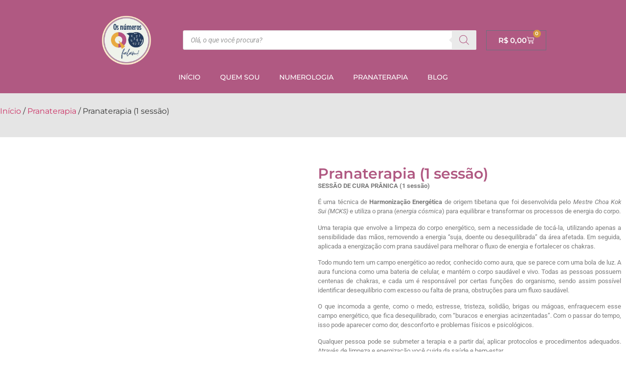

--- FILE ---
content_type: text/html; charset=UTF-8
request_url: https://osnumerosquefalam.com/product/pranaterapia-1/
body_size: 51870
content:
<!doctype html><html lang="pt-BR"><head><script data-no-optimize="1">var litespeed_docref=sessionStorage.getItem("litespeed_docref");litespeed_docref&&(Object.defineProperty(document,"referrer",{get:function(){return litespeed_docref}}),sessionStorage.removeItem("litespeed_docref"));</script> <meta charset="UTF-8"><meta name="viewport" content="width=device-width, initial-scale=1"><link rel="profile" href="https://gmpg.org/xfn/11"><title>Pranaterapia (1 sessão) &#8211; Os Numeros que Falam</title><meta name='robots' content='max-image-preview:large' /><link rel="alternate" type="application/rss+xml" title="Feed para Os Numeros que Falam &raquo;" href="https://osnumerosquefalam.com/feed/" /><link rel="alternate" type="application/rss+xml" title="Feed de comentários para Os Numeros que Falam &raquo;" href="https://osnumerosquefalam.com/comments/feed/" /><link rel="alternate" title="oEmbed (JSON)" type="application/json+oembed" href="https://osnumerosquefalam.com/wp-json/oembed/1.0/embed?url=https%3A%2F%2Fosnumerosquefalam.com%2Fproduct%2Fpranaterapia-1%2F" /><link rel="alternate" title="oEmbed (XML)" type="text/xml+oembed" href="https://osnumerosquefalam.com/wp-json/oembed/1.0/embed?url=https%3A%2F%2Fosnumerosquefalam.com%2Fproduct%2Fpranaterapia-1%2F&#038;format=xml" /><style id='wp-img-auto-sizes-contain-inline-css'>img:is([sizes=auto i],[sizes^="auto," i]){contain-intrinsic-size:3000px 1500px}
/*# sourceURL=wp-img-auto-sizes-contain-inline-css */</style><style id="litespeed-ccss">ol,ul{box-sizing:border-box}:root{--wp--preset--font-size--normal:16px;--wp--preset--font-size--huge:42px}.screen-reader-text{border:0;clip:rect(1px,1px,1px,1px);clip-path:inset(50%);height:1px;margin:-1px;overflow:hidden;padding:0;position:absolute;width:1px;word-wrap:normal!important}:root{--wp--preset--aspect-ratio--square:1;--wp--preset--aspect-ratio--4-3:4/3;--wp--preset--aspect-ratio--3-4:3/4;--wp--preset--aspect-ratio--3-2:3/2;--wp--preset--aspect-ratio--2-3:2/3;--wp--preset--aspect-ratio--16-9:16/9;--wp--preset--aspect-ratio--9-16:9/16;--wp--preset--color--black:#000;--wp--preset--color--cyan-bluish-gray:#abb8c3;--wp--preset--color--white:#fff;--wp--preset--color--pale-pink:#f78da7;--wp--preset--color--vivid-red:#cf2e2e;--wp--preset--color--luminous-vivid-orange:#ff6900;--wp--preset--color--luminous-vivid-amber:#fcb900;--wp--preset--color--light-green-cyan:#7bdcb5;--wp--preset--color--vivid-green-cyan:#00d084;--wp--preset--color--pale-cyan-blue:#8ed1fc;--wp--preset--color--vivid-cyan-blue:#0693e3;--wp--preset--color--vivid-purple:#9b51e0;--wp--preset--gradient--vivid-cyan-blue-to-vivid-purple:linear-gradient(135deg,rgba(6,147,227,1) 0%,#9b51e0 100%);--wp--preset--gradient--light-green-cyan-to-vivid-green-cyan:linear-gradient(135deg,#7adcb4 0%,#00d082 100%);--wp--preset--gradient--luminous-vivid-amber-to-luminous-vivid-orange:linear-gradient(135deg,rgba(252,185,0,1) 0%,rgba(255,105,0,1) 100%);--wp--preset--gradient--luminous-vivid-orange-to-vivid-red:linear-gradient(135deg,rgba(255,105,0,1) 0%,#cf2e2e 100%);--wp--preset--gradient--very-light-gray-to-cyan-bluish-gray:linear-gradient(135deg,#eee 0%,#a9b8c3 100%);--wp--preset--gradient--cool-to-warm-spectrum:linear-gradient(135deg,#4aeadc 0%,#9778d1 20%,#cf2aba 40%,#ee2c82 60%,#fb6962 80%,#fef84c 100%);--wp--preset--gradient--blush-light-purple:linear-gradient(135deg,#ffceec 0%,#9896f0 100%);--wp--preset--gradient--blush-bordeaux:linear-gradient(135deg,#fecda5 0%,#fe2d2d 50%,#6b003e 100%);--wp--preset--gradient--luminous-dusk:linear-gradient(135deg,#ffcb70 0%,#c751c0 50%,#4158d0 100%);--wp--preset--gradient--pale-ocean:linear-gradient(135deg,#fff5cb 0%,#b6e3d4 50%,#33a7b5 100%);--wp--preset--gradient--electric-grass:linear-gradient(135deg,#caf880 0%,#71ce7e 100%);--wp--preset--gradient--midnight:linear-gradient(135deg,#020381 0%,#2874fc 100%);--wp--preset--font-size--small:13px;--wp--preset--font-size--medium:20px;--wp--preset--font-size--large:36px;--wp--preset--font-size--x-large:42px;--wp--preset--font-family--inter:"Inter",sans-serif;--wp--preset--font-family--cardo:Cardo;--wp--preset--spacing--20:.44rem;--wp--preset--spacing--30:.67rem;--wp--preset--spacing--40:1rem;--wp--preset--spacing--50:1.5rem;--wp--preset--spacing--60:2.25rem;--wp--preset--spacing--70:3.38rem;--wp--preset--spacing--80:5.06rem;--wp--preset--shadow--natural:6px 6px 9px rgba(0,0,0,.2);--wp--preset--shadow--deep:12px 12px 50px rgba(0,0,0,.4);--wp--preset--shadow--sharp:6px 6px 0px rgba(0,0,0,.2);--wp--preset--shadow--outlined:6px 6px 0px -3px rgba(255,255,255,1),6px 6px rgba(0,0,0,1);--wp--preset--shadow--crisp:6px 6px 0px rgba(0,0,0,1)}button.pswp__button{box-shadow:none!important;background-image:url(/wp-content/plugins/woocommerce/assets/css/photoswipe/default-skin/default-skin.png)!important}button.pswp__button,button.pswp__button--arrow--left:before,button.pswp__button--arrow--right:before{background-color:transparent!important}button.pswp__button--arrow--left,button.pswp__button--arrow--right{background-image:none!important}.pswp{display:none;position:absolute;width:100%;height:100%;left:0;top:0;overflow:hidden;-ms-touch-action:none;touch-action:none;z-index:1500;-webkit-text-size-adjust:100%;-webkit-backface-visibility:hidden;outline:0}.pswp *{-webkit-box-sizing:border-box;box-sizing:border-box}.pswp__bg{position:absolute;left:0;top:0;width:100%;height:100%;background:#000;opacity:0;-webkit-transform:translateZ(0);transform:translateZ(0);-webkit-backface-visibility:hidden;will-change:opacity}.pswp__scroll-wrap{position:absolute;left:0;top:0;width:100%;height:100%;overflow:hidden}.pswp__container{-ms-touch-action:none;touch-action:none;position:absolute;left:0;right:0;top:0;bottom:0}.pswp__container{-webkit-touch-callout:none}.pswp__bg{will-change:opacity}.pswp__container{-webkit-backface-visibility:hidden}.pswp__item{position:absolute;left:0;right:0;top:0;bottom:0;overflow:hidden}.pswp__button{width:44px;height:44px;position:relative;background:0 0;overflow:visible;-webkit-appearance:none;display:block;border:0;padding:0;margin:0;float:right;opacity:.75;-webkit-box-shadow:none;box-shadow:none}.pswp__button::-moz-focus-inner{padding:0;border:0}.pswp__button,.pswp__button--arrow--left:before,.pswp__button--arrow--right:before{background:url(/wp-content/plugins/woocommerce/assets/css/photoswipe/default-skin/default-skin.png) 0 0 no-repeat;background-size:264px 88px;width:44px;height:44px}.pswp__button--close{background-position:0 -44px}.pswp__button--share{background-position:-44px -44px}.pswp__button--fs{display:none}.pswp__button--zoom{display:none;background-position:-88px 0}.pswp__button--arrow--left,.pswp__button--arrow--right{background:0 0;top:50%;margin-top:-50px;width:70px;height:100px;position:absolute}.pswp__button--arrow--left{left:0}.pswp__button--arrow--right{right:0}.pswp__button--arrow--left:before,.pswp__button--arrow--right:before{content:'';top:35px;background-color:rgba(0,0,0,.3);height:30px;width:32px;position:absolute}.pswp__button--arrow--left:before{left:6px;background-position:-138px -44px}.pswp__button--arrow--right:before{right:6px;background-position:-94px -44px}.pswp__share-modal{display:block;background:rgba(0,0,0,.5);width:100%;height:100%;top:0;left:0;padding:10px;position:absolute;z-index:1600;opacity:0;-webkit-backface-visibility:hidden;will-change:opacity}.pswp__share-modal--hidden{display:none}.pswp__share-tooltip{z-index:1620;position:absolute;background:#fff;top:56px;border-radius:2px;display:block;width:auto;right:44px;-webkit-box-shadow:0 2px 5px rgba(0,0,0,.25);box-shadow:0 2px 5px rgba(0,0,0,.25);-webkit-transform:translateY(6px);-ms-transform:translateY(6px);transform:translateY(6px);-webkit-backface-visibility:hidden;will-change:transform}.pswp__counter{position:absolute;left:0;top:0;height:44px;font-size:13px;line-height:44px;color:#fff;opacity:.75;padding:0 10px}.pswp__caption{position:absolute;left:0;bottom:0;width:100%;min-height:44px}.pswp__caption__center{text-align:left;max-width:420px;margin:0 auto;font-size:13px;padding:10px;line-height:20px;color:#ccc}.pswp__preloader{width:44px;height:44px;position:absolute;top:0;left:50%;margin-left:-22px;opacity:0;will-change:opacity;direction:ltr}.pswp__preloader__icn{width:20px;height:20px;margin:12px}@media screen and (max-width:1024px){.pswp__preloader{position:relative;left:auto;top:auto;margin:0;float:right}}.pswp__ui{-webkit-font-smoothing:auto;visibility:visible;opacity:1;z-index:1550}.pswp__top-bar{position:absolute;left:0;top:0;height:44px;width:100%}.pswp__caption,.pswp__top-bar{-webkit-backface-visibility:hidden;will-change:opacity}.pswp__caption,.pswp__top-bar{background-color:rgba(0,0,0,.5)}.pswp__ui--hidden .pswp__button--arrow--left,.pswp__ui--hidden .pswp__button--arrow--right,.pswp__ui--hidden .pswp__caption,.pswp__ui--hidden .pswp__top-bar{opacity:.001}:root{--woocommerce:#7f54b3;--wc-green:#7ad03a;--wc-red:#a00;--wc-orange:#ffba00;--wc-blue:#2ea2cc;--wc-primary:#7f54b3;--wc-primary-text:#fff;--wc-secondary:#e9e6ed;--wc-secondary-text:#515151;--wc-highlight:#b3af54;--wc-highligh-text:#fff;--wc-content-bg:#fff;--wc-subtext:#767676}.woocommerce img,.woocommerce-page img{height:auto;max-width:100%}.woocommerce div.product div.images,.woocommerce-page div.product div.images{float:left;width:48%}@media only screen and (max-width:768px){:root{--woocommerce:#7f54b3;--wc-green:#7ad03a;--wc-red:#a00;--wc-orange:#ffba00;--wc-blue:#2ea2cc;--wc-primary:#7f54b3;--wc-primary-text:#fff;--wc-secondary:#e9e6ed;--wc-secondary-text:#515151;--wc-highlight:#b3af54;--wc-highligh-text:#fff;--wc-content-bg:#fff;--wc-subtext:#767676}.woocommerce div.product div.images,.woocommerce-page div.product div.images{float:none;width:100%}}:root{--woocommerce:#7f54b3;--wc-green:#7ad03a;--wc-red:#a00;--wc-orange:#ffba00;--wc-blue:#2ea2cc;--wc-primary:#7f54b3;--wc-primary-text:#fff;--wc-secondary:#e9e6ed;--wc-secondary-text:#515151;--wc-highlight:#b3af54;--wc-highligh-text:#fff;--wc-content-bg:#fff;--wc-subtext:#767676}.screen-reader-text{clip:rect(1px,1px,1px,1px);height:1px;overflow:hidden;position:absolute!important;width:1px;word-wrap:normal!important}.woocommerce .woocommerce-breadcrumb{margin:0 0 1em;padding:0}.woocommerce .woocommerce-breadcrumb:after,.woocommerce .woocommerce-breadcrumb:before{content:" ";display:table}.woocommerce .woocommerce-breadcrumb:after{clear:both}.woocommerce .quantity .qty{width:3.631em;text-align:center}.woocommerce div.product{margin-bottom:0;position:relative}.woocommerce div.product .product_title{clear:none;margin-top:0;padding:0}.woocommerce div.product div.images{margin-bottom:2em}.woocommerce div.product div.images img{display:block;width:100%;height:auto;box-shadow:none}.woocommerce div.product div.images.woocommerce-product-gallery{position:relative}.woocommerce div.product div.images .woocommerce-product-gallery__wrapper{margin:0;padding:0}.woocommerce div.product form.cart{margin-bottom:2em}.woocommerce div.product form.cart:after,.woocommerce div.product form.cart:before{content:" ";display:table}.woocommerce div.product form.cart:after{clear:both}.woocommerce div.product form.cart div.quantity{float:left;margin:0 4px 0 0}.woocommerce div.product form.cart .button{vertical-align:middle;float:left}.woocommerce .cart .button{float:none}.single.fswp_installments_price .price.fswp_calc .fswp_installment_prefix{color:#333132!important;font-weight:600!important;font-size:12px!important}.single.fswp_installments_price .price.fswp_calc .amount{color:#000000!important;font-weight:600!important;font-size:14px!important}.single.fswp_installments_price .price.fswp_calc .fswp_installment_suffix{color:#333132!important;font-weight:300!important;font-size:12px!important}.single.fswp_installments_price .price.fswp_calc{text-align:left}.dgwt-wcas-search-wrapp{position:relative;line-height:100%;display:block;color:#444;min-width:230px;width:100%;text-align:left;margin:0 auto;-webkit-box-sizing:border-box;-moz-box-sizing:border-box;box-sizing:border-box}.dgwt-wcas-search-wrapp *{-webkit-box-sizing:border-box;-moz-box-sizing:border-box;box-sizing:border-box}.dgwt-wcas-search-form{margin:0;padding:0;width:100%}input[type=search].dgwt-wcas-search-input{-webkit-box-shadow:none;box-shadow:none;margin:0;-webkit-appearance:textfield;text-align:left}[type=search].dgwt-wcas-search-input::-ms-clear{display:none}[type=search].dgwt-wcas-search-input::-webkit-search-decoration{-webkit-appearance:none}[type=search].dgwt-wcas-search-input::-webkit-search-cancel-button{display:none}button.dgwt-wcas-search-submit{position:relative}.dgwt-wcas-ico-magnifier{bottom:0;left:0;margin:auto;position:absolute;right:0;top:0;height:65%;display:block}.dgwt-wcas-preloader{height:100%;position:absolute;right:0;top:0;width:40px;z-index:-1;background-repeat:no-repeat;background-position:right 15px center;background-size:auto 44%}.dgwt-wcas-voice-search{position:absolute;right:0;top:0;height:100%;width:40px;z-index:1;opacity:.5;align-items:center;justify-content:center;display:none}.screen-reader-text{clip:rect(1px,1px,1px,1px);height:1px;overflow:hidden;position:absolute!important;width:1px}.dgwt-wcas-sf-wrapp:after,.dgwt-wcas-sf-wrapp:before{content:"";display:table}.dgwt-wcas-sf-wrapp:after{clear:both}.dgwt-wcas-sf-wrapp{zoom:1;width:100%;max-width:100vw;margin:0;position:relative;background:0 0}.dgwt-wcas-sf-wrapp input[type=search].dgwt-wcas-search-input{width:100%;height:40px;font-size:14px;line-height:100%;padding:10px 15px;margin:0;background:#fff;border:1px solid #ddd;border-radius:3px;-webkit-border-radius:3px;-webkit-appearance:none;box-sizing:border-box}.dgwt-wcas-sf-wrapp input[type=search].dgwt-wcas-search-input::-webkit-input-placeholder{color:#999;font-weight:400;font-style:italic;line-height:normal}.dgwt-wcas-sf-wrapp input[type=search].dgwt-wcas-search-input:-moz-placeholder{color:#999;font-weight:400;font-style:italic;line-height:normal}.dgwt-wcas-sf-wrapp input[type=search].dgwt-wcas-search-input::-moz-placeholder{color:#999;font-weight:400;font-style:italic;line-height:normal}.dgwt-wcas-sf-wrapp input[type=search].dgwt-wcas-search-input:-ms-input-placeholder{color:#999;font-weight:400;font-style:italic;line-height:normal}.dgwt-wcas-sf-wrapp button.dgwt-wcas-search-submit{overflow:visible;position:absolute;border:0;padding:0 15px;margin:0;height:40px;min-width:50px;width:auto;line-height:100%;min-height:100%;right:0;left:auto;top:0;bottom:auto;color:#fff;text-transform:uppercase;background-color:#333;border-radius:0 2px 2px 0;-webkit-border-radius:0 2px 2px 0;text-shadow:0 -1px 0 rgba(0,0,0,.3);-webkit-box-shadow:none;box-shadow:none;-webkit-appearance:none}.dgwt-wcas-sf-wrapp .dgwt-wcas-search-submit:before{content:'';position:absolute;border-width:8px 8px 8px 0;border-style:solid solid solid none;border-color:transparent #333;top:12px;left:-6px}.dgwt-wcas-sf-wrapp .dgwt-wcas-search-submit::-moz-focus-inner{border:0;padding:0}.dgwt-wcas-ico-magnifier{max-width:20px}.dgwt-wcas-has-submit .dgwt-wcas-search-submit svg path{fill:#fff}html{line-height:1.15;-webkit-text-size-adjust:100%}*,:after,:before{box-sizing:border-box}body{margin:0;font-family:-apple-system,BlinkMacSystemFont,Segoe UI,Roboto,Helvetica Neue,Arial,Noto Sans,sans-serif,Apple Color Emoji,Segoe UI Emoji,Segoe UI Symbol,Noto Color Emoji;font-size:1rem;font-weight:400;line-height:1.5;color:#333;background-color:#fff;-webkit-font-smoothing:antialiased;-moz-osx-font-smoothing:grayscale}h1,h2,h3{margin-block-start:.5rem;margin-block-end:1rem;font-family:inherit;font-weight:500;line-height:1.2;color:inherit}h1{font-size:2.5rem}h2{font-size:2rem}h3{font-size:1.75rem}p{margin-block-start:0;margin-block-end:.9rem}a{background-color:transparent;text-decoration:none;color:#c36}strong{font-weight:bolder}img{border-style:none;height:auto;max-width:100%}label{display:inline-block;line-height:1;vertical-align:middle}button,input{font-family:inherit;font-size:1rem;line-height:1.5;margin:0}input[type=number],input[type=search]{width:100%;border:1px solid #666;border-radius:3px;padding:.5rem 1rem}button,input{overflow:visible}button{text-transform:none}[type=submit],button{width:auto;-webkit-appearance:button}[type=submit],button{display:inline-block;font-weight:400;color:#c36;text-align:center;white-space:nowrap;background-color:transparent;border:1px solid #c36;padding:.5rem 1rem;font-size:1rem;border-radius:3px}[type=number]::-webkit-inner-spin-button,[type=number]::-webkit-outer-spin-button{height:auto}[type=search]{-webkit-appearance:textfield;outline-offset:-2px}[type=search]::-webkit-search-decoration{-webkit-appearance:none}::-webkit-file-upload-button{-webkit-appearance:button;font:inherit}li,ol,ul{margin-block-start:0;margin-block-end:0;border:0;outline:0;font-size:100%;vertical-align:baseline;background:0 0}.screen-reader-text{clip:rect(1px,1px,1px,1px);height:1px;overflow:hidden;position:absolute!important;width:1px;word-wrap:normal!important}.elementor-screen-only,.screen-reader-text{position:absolute;top:-10000em;width:1px;height:1px;margin:-1px;padding:0;overflow:hidden;clip:rect(0,0,0,0);border:0}.elementor *,.elementor :after,.elementor :before{box-sizing:border-box}.elementor a{box-shadow:none;text-decoration:none}.elementor img{height:auto;max-width:100%;border:none;border-radius:0;box-shadow:none}.elementor-element{--flex-direction:initial;--flex-wrap:initial;--justify-content:initial;--align-items:initial;--align-content:initial;--gap:initial;--flex-basis:initial;--flex-grow:initial;--flex-shrink:initial;--order:initial;--align-self:initial;flex-basis:var(--flex-basis);flex-grow:var(--flex-grow);flex-shrink:var(--flex-shrink);order:var(--order);align-self:var(--align-self)}:root{--page-title-display:block}.elementor-page-title,h1.entry-title{display:var(--page-title-display)}.elementor-widget{position:relative}.elementor-widget:not(:last-child){margin-bottom:20px}.elementor-widget:not(:last-child).elementor-widget__width-initial{margin-bottom:0}.e-con{--border-radius:0;--border-top-width:0px;--border-right-width:0px;--border-bottom-width:0px;--border-left-width:0px;--border-style:initial;--border-color:initial;--container-widget-width:100%;--container-widget-height:initial;--container-widget-flex-grow:0;--container-widget-align-self:initial;--content-width:min(100%,var(--container-max-width,1140px));--width:100%;--min-height:initial;--height:auto;--text-align:initial;--margin-top:0px;--margin-right:0px;--margin-bottom:0px;--margin-left:0px;--padding-top:var(--container-default-padding-top,10px);--padding-right:var(--container-default-padding-right,10px);--padding-bottom:var(--container-default-padding-bottom,10px);--padding-left:var(--container-default-padding-left,10px);--position:relative;--z-index:revert;--overflow:visible;--gap:var(--widgets-spacing,20px);--overlay-mix-blend-mode:initial;--overlay-opacity:1;--e-con-grid-template-columns:repeat(3,1fr);--e-con-grid-template-rows:repeat(2,1fr);position:var(--position);width:var(--width);min-width:0;min-height:var(--min-height);height:var(--height);border-radius:var(--border-radius);z-index:var(--z-index);overflow:var(--overflow);--flex-wrap-mobile:wrap;margin-block-start:var(--margin-block-start);margin-inline-end:var(--margin-inline-end);margin-block-end:var(--margin-block-end);margin-inline-start:var(--margin-inline-start);padding-inline-start:var(--padding-inline-start);padding-inline-end:var(--padding-inline-end);--margin-block-start:var(--margin-top);--margin-block-end:var(--margin-bottom);--margin-inline-start:var(--margin-left);--margin-inline-end:var(--margin-right);--padding-inline-start:var(--padding-left);--padding-inline-end:var(--padding-right);--padding-block-start:var(--padding-top);--padding-block-end:var(--padding-bottom);--border-block-start-width:var(--border-top-width);--border-block-end-width:var(--border-bottom-width);--border-inline-start-width:var(--border-left-width);--border-inline-end-width:var(--border-right-width)}.e-con.e-flex{--flex-direction:column;--flex-basis:auto;--flex-grow:0;--flex-shrink:1;flex:var(--flex-grow) var(--flex-shrink) var(--flex-basis)}.e-con-full,.e-con>.e-con-inner{text-align:var(--text-align);padding-block-start:var(--padding-block-start);padding-block-end:var(--padding-block-end)}.e-con-full.e-flex,.e-con.e-flex>.e-con-inner{flex-direction:var(--flex-direction)}.e-con,.e-con>.e-con-inner{display:var(--display)}.e-con-boxed.e-flex{flex-direction:column;flex-wrap:nowrap;justify-content:normal;align-items:normal;align-content:normal}.e-con-boxed{text-align:initial;gap:initial}.e-con.e-flex>.e-con-inner{flex-wrap:var(--flex-wrap);justify-content:var(--justify-content);align-items:var(--align-items);align-content:var(--align-content);flex-basis:auto;flex-grow:1;flex-shrink:1;align-self:auto}.e-con>.e-con-inner{gap:var(--gap);width:100%;max-width:var(--content-width);margin:0 auto;padding-inline-start:0;padding-inline-end:0;height:100%}.e-con .elementor-widget.elementor-widget{margin-block-end:0}.e-con:before{content:var(--background-overlay);display:block;position:absolute;mix-blend-mode:var(--overlay-mix-blend-mode);opacity:var(--overlay-opacity);border-radius:var(--border-radius);border-style:var(--border-style);border-color:var(--border-color);border-block-start-width:var(--border-block-start-width);border-inline-end-width:var(--border-inline-end-width);border-block-end-width:var(--border-block-end-width);border-inline-start-width:var(--border-inline-start-width);top:calc(0px - var(--border-top-width));left:calc(0px - var(--border-left-width));width:max(100% + var(--border-left-width) + var(--border-right-width),100%);height:max(100% + var(--border-top-width) + var(--border-bottom-width),100%)}.e-con .elementor-widget{min-width:0}.e-con>.e-con-inner>.elementor-widget>.elementor-widget-container,.e-con>.elementor-widget>.elementor-widget-container{height:100%}.e-con.e-con>.e-con-inner>.elementor-widget,.elementor.elementor .e-con>.elementor-widget{max-width:100%}@media (max-width:767px){.e-con.e-flex{--width:100%;--flex-wrap:var(--flex-wrap-mobile)}}.elementor-heading-title{padding:0;margin:0;line-height:1}.elementor-button{display:inline-block;line-height:1;background-color:#69727d;font-size:15px;padding:12px 24px;border-radius:3px;color:#fff;fill:#fff;text-align:center}.elementor-button:visited{color:#fff}.elementor-button-text{display:inline-block}.elementor-button span{text-decoration:inherit}.elementor-kit-5{--e-global-color-primary:#b05982;--e-global-color-secondary:#fff;--e-global-color-text:#7a7a7a;--e-global-color-accent:#d59a42;--e-global-color-7097343:#333132;--e-global-color-fccc8a8:#e5e5e5;--e-global-typography-primary-font-family:"Montserrat";--e-global-typography-primary-font-weight:600;--e-global-typography-secondary-font-family:"Montserrat";--e-global-typography-secondary-font-weight:400;--e-global-typography-text-font-family:"Roboto";--e-global-typography-text-font-weight:400;--e-global-typography-accent-font-family:"Roboto";--e-global-typography-accent-font-weight:500;background-color:var(--e-global-color-secondary)}.e-con{--container-max-width:1300px}.elementor-widget:not(:last-child){margin-block-end:20px}.elementor-element{--widgets-spacing:20px 20px}h1.entry-title{display:var(--page-title-display)}@media (max-width:1024px){.e-con{--container-max-width:1024px}}@media (max-width:767px){.e-con{--container-max-width:767px}}.elementor-widget-image{text-align:center}.elementor-widget-image a{display:inline-block}.elementor-widget-image img{vertical-align:middle;display:inline-block}.elementor-item:after,.elementor-item:before{display:block;position:absolute}.elementor-item:not(:hover):not(:focus):not(.elementor-item-active):not(.highlighted):after,.elementor-item:not(:hover):not(:focus):not(.elementor-item-active):not(.highlighted):before{opacity:0}.elementor-nav-menu--main .elementor-nav-menu a{padding:13px 20px}.elementor-nav-menu--layout-horizontal{display:flex}.elementor-nav-menu--layout-horizontal .elementor-nav-menu{display:flex;flex-wrap:wrap}.elementor-nav-menu--layout-horizontal .elementor-nav-menu a{flex-grow:1;white-space:nowrap}.elementor-nav-menu--layout-horizontal .elementor-nav-menu>li{display:flex}.elementor-nav-menu--layout-horizontal .elementor-nav-menu>li:not(:first-child)>a{margin-inline-start:var(--e-nav-menu-horizontal-menu-item-margin)}.elementor-nav-menu--layout-horizontal .elementor-nav-menu>li:not(:last-child)>a{margin-inline-end:var(--e-nav-menu-horizontal-menu-item-margin)}.elementor-nav-menu--layout-horizontal .elementor-nav-menu>li:not(:last-child):after{align-self:center;border-color:var(--e-nav-menu-divider-color,#000);border-left-style:var(--e-nav-menu-divider-style,solid);border-left-width:var(--e-nav-menu-divider-width,2px);content:var(--e-nav-menu-divider-content,none);height:var(--e-nav-menu-divider-height,35%)}.elementor-widget-nav-menu .elementor-widget-container{display:flex;flex-direction:column}.elementor-nav-menu{position:relative;z-index:2}.elementor-nav-menu:after{clear:both;content:" ";display:block;font:0/0 serif;height:0;overflow:hidden;visibility:hidden}.elementor-nav-menu,.elementor-nav-menu li{display:block;line-height:normal;list-style:none;margin:0;padding:0}.elementor-nav-menu a,.elementor-nav-menu li{position:relative}.elementor-nav-menu li{border-width:0}.elementor-nav-menu a{align-items:center;display:flex}.elementor-nav-menu a{line-height:20px;padding:10px 20px}.elementor-menu-toggle{align-items:center;background-color:rgba(0,0,0,.05);border:0 solid;border-radius:3px;color:#33373d;display:flex;font-size:var(--nav-menu-icon-size,22px);justify-content:center;padding:.25em}.elementor-menu-toggle:not(.elementor-active) .elementor-menu-toggle__icon--close{display:none}.elementor-nav-menu--dropdown{background-color:#fff;font-size:13px}.elementor-nav-menu--dropdown.elementor-nav-menu__container{margin-top:10px;overflow-x:hidden;overflow-y:auto;transform-origin:top}.elementor-nav-menu--dropdown a{color:#33373d}.elementor-nav-menu--toggle{--menu-height:100vh}.elementor-nav-menu--toggle .elementor-menu-toggle:not(.elementor-active)+.elementor-nav-menu__container{max-height:0;overflow:hidden;transform:scaleY(0)}@media (max-width:1024px){.elementor-nav-menu--dropdown-tablet .elementor-nav-menu--main{display:none}}@media (min-width:1025px){.elementor-nav-menu--dropdown-tablet .elementor-menu-toggle,.elementor-nav-menu--dropdown-tablet .elementor-nav-menu--dropdown{display:none}.elementor-nav-menu--dropdown-tablet nav.elementor-nav-menu--dropdown.elementor-nav-menu__container{overflow-y:hidden}}[class*=" eicon-"],[class^=eicon]{display:inline-block;font-family:eicons;font-size:inherit;font-weight:400;font-style:normal;font-variant:normal;line-height:1;text-rendering:auto;-webkit-font-smoothing:antialiased;-moz-osx-font-smoothing:grayscale}.eicon-menu-bar:before{content:"\e816"}.eicon-close:before{content:"\e87f"}.eicon-cart-medium:before{content:"\e8ea"}:root{--swiper-theme-color:#007aff}:root{--swiper-navigation-size:44px}.elementor-element,.elementor-lightbox{--swiper-theme-color:#000;--swiper-navigation-size:44px;--swiper-pagination-bullet-size:6px;--swiper-pagination-bullet-horizontal-gap:6px}.elementor-location-header:before{clear:both;content:"";display:table}[data-elementor-type=popup]:not(.elementor-edit-area){display:none}.elementor-widget-heading .elementor-heading-title{color:var(--e-global-color-primary);font-family:var(--e-global-typography-primary-font-family),Sans-serif;font-weight:var(--e-global-typography-primary-font-weight)}.elementor-widget-text-editor{color:var(--e-global-color-text);font-family:var(--e-global-typography-text-font-family),Sans-serif;font-weight:var(--e-global-typography-text-font-weight)}.elementor-widget-nav-menu .elementor-nav-menu .elementor-item{font-family:var(--e-global-typography-primary-font-family),Sans-serif;font-weight:var(--e-global-typography-primary-font-weight)}.elementor-widget-nav-menu .elementor-nav-menu--main .elementor-item{color:var(--e-global-color-text);fill:var(--e-global-color-text)}.elementor-widget-nav-menu .elementor-nav-menu--main:not(.e--pointer-framed) .elementor-item:before,.elementor-widget-nav-menu .elementor-nav-menu--main:not(.e--pointer-framed) .elementor-item:after{background-color:var(--e-global-color-accent)}.elementor-widget-nav-menu{--e-nav-menu-divider-color:var(--e-global-color-text)}.elementor-widget-nav-menu .elementor-nav-menu--dropdown .elementor-item{font-family:var(--e-global-typography-accent-font-family),Sans-serif;font-weight:var(--e-global-typography-accent-font-weight)}.woocommerce .elementor-widget-woocommerce-product-price .price{color:var(--e-global-color-primary);font-family:var(--e-global-typography-primary-font-family),Sans-serif;font-weight:var(--e-global-typography-primary-font-weight)}.elementor-widget-woocommerce-product-title .elementor-heading-title{color:var(--e-global-color-primary);font-family:var(--e-global-typography-primary-font-family),Sans-serif;font-weight:var(--e-global-typography-primary-font-weight)}.elementor-widget-woocommerce-menu-cart .elementor-menu-cart__toggle .elementor-button{font-family:var(--e-global-typography-primary-font-family),Sans-serif;font-weight:var(--e-global-typography-primary-font-weight)}.elementor-widget-woocommerce-product-content{color:var(--e-global-color-text);font-family:var(--e-global-typography-text-font-family),Sans-serif;font-weight:var(--e-global-typography-text-font-weight)}.elementor-55 .elementor-element.elementor-element-2e95c24{--display:flex;--flex-direction:row;--container-widget-width:calc((1 - var(--container-widget-flex-grow))*100%);--container-widget-height:100%;--container-widget-flex-grow:1;--container-widget-align-self:stretch;--flex-wrap-mobile:wrap;--justify-content:center;--align-items:center;--gap:2px 2px;--flex-wrap:wrap;--padding-top:30px;--padding-bottom:10px;--padding-left:0px;--padding-right:0px}.elementor-55 .elementor-element.elementor-element-2e95c24:not(.elementor-motion-effects-element-type-background){background-color:var(--e-global-color-primary)}.elementor-55 .elementor-element.elementor-element-927dfc7{text-align:center;width:var(--container-widget-width,14.89%);max-width:14.89%;--container-widget-width:14.89%;--container-widget-flex-grow:0}.elementor-55 .elementor-element.elementor-element-927dfc7 img{width:55%}.elementor-55 .elementor-element.elementor-element-927dfc7.elementor-element{--flex-grow:0;--flex-shrink:0}.elementor-55 .elementor-element.elementor-element-5655382{width:var(--container-widget-width,50%);max-width:50%;--container-widget-width:50%;--container-widget-flex-grow:0}.elementor-55 .elementor-element.elementor-element-5655382.elementor-element{--flex-grow:0;--flex-shrink:0}.elementor-55 .elementor-element.elementor-element-419266c{--divider-style:solid;--subtotal-divider-style:solid;--elementor-remove-from-cart-button:none;--remove-from-cart-button:block;--toggle-button-text-color:var(--e-global-color-secondary);--toggle-button-icon-color:var(--e-global-color-secondary);--toggle-button-hover-text-color:var(--e-global-color-accent);--toggle-button-icon-hover-color:var(--e-global-color-accent);--items-indicator-background-color:var(--e-global-color-accent);--cart-border-style:solid;--cart-border-color:var(--e-global-color-primary);--cart-close-button-color:var(--e-global-color-7097343);--remove-item-button-color:var(--e-global-color-primary);--menu-cart-subtotal-color:var(--e-global-color-7097343);--product-price-color:var(--e-global-color-text);--cart-footer-layout:1fr 1fr;--products-max-height-sidecart:calc(100vh - 240px);--products-max-height-minicart:calc(100vh - 385px);--view-cart-button-background-color:var(--e-global-color-primary);--view-cart-button-padding:21px 22px 23px 21px;--checkout-button-background-color:var(--e-global-color-primary)}body:not(.rtl) .elementor-55 .elementor-element.elementor-element-419266c .elementor-menu-cart__toggle .elementor-button-icon .elementor-button-icon-qty[data-counter]{right:-14px;top:-14px}.elementor-55 .elementor-element.elementor-element-419266c .elementor-menu-cart__main{border-width:1px}.elementor-55 .elementor-element.elementor-element-419266c .widget_shopping_cart_content{--subtotal-divider-left-width:0;--subtotal-divider-right-width:0}.elementor-55 .elementor-element.elementor-element-a1a82db .elementor-menu-toggle{margin:0 auto;background-color:#02010100}.elementor-55 .elementor-element.elementor-element-a1a82db .elementor-nav-menu .elementor-item{font-family:"Montserrat",Sans-serif;font-size:14px;font-weight:500;text-transform:uppercase}.elementor-55 .elementor-element.elementor-element-a1a82db .elementor-nav-menu--main .elementor-item{color:var(--e-global-color-secondary);fill:var(--e-global-color-secondary)}.elementor-55 .elementor-element.elementor-element-a1a82db div.elementor-menu-toggle{color:var(--e-global-color-secondary)}@media (max-width:1024px){.elementor-55 .elementor-element.elementor-element-2e95c24{--gap:5px 5px}.elementor-55 .elementor-element.elementor-element-927dfc7 img{width:74%}}@media (min-width:768px){.elementor-55 .elementor-element.elementor-element-2e95c24{--content-width:1300px}}@media (max-width:767px){.elementor-55 .elementor-element.elementor-element-2e95c24{--min-height:288px;--gap:15% 15%;--padding-top:15px;--padding-bottom:15px;--padding-left:15px;--padding-right:15px}.elementor-55 .elementor-element.elementor-element-927dfc7 img{width:100%}.elementor-55 .elementor-element.elementor-element-927dfc7{--container-widget-width:35%;--container-widget-flex-grow:0;width:var(--container-widget-width,35%);max-width:35%}.elementor-55 .elementor-element.elementor-element-5655382{width:100%;max-width:100%}}.elementor-947 .elementor-element.elementor-element-7ac1732{--display:flex;--flex-direction:column;--container-widget-width:100%;--container-widget-height:initial;--container-widget-flex-grow:0;--container-widget-align-self:initial;--flex-wrap-mobile:wrap;--padding-top:25px;--padding-bottom:25px;--padding-left:0px;--padding-right:0px}.elementor-947 .elementor-element.elementor-element-7ac1732:not(.elementor-motion-effects-element-type-background){background-color:var(--e-global-color-fccc8a8)}.elementor-947 .elementor-element.elementor-element-daadc8b .woocommerce-breadcrumb{font-family:"Montserrat",Sans-serif}.elementor-947 .elementor-element.elementor-element-daadc8b>.elementor-widget-container{margin:0 0 -15px}.elementor-947 .elementor-element.elementor-element-e353b8c{--display:flex;--flex-direction:row;--container-widget-width:initial;--container-widget-height:100%;--container-widget-flex-grow:1;--container-widget-align-self:stretch;--flex-wrap-mobile:wrap;--gap:0px 0px;--padding-top:50px;--padding-bottom:50px;--padding-left:0px;--padding-right:0px}.elementor-947 .elementor-element.elementor-element-ba0f490{--display:flex;--flex-direction:column;--container-widget-width:100%;--container-widget-height:initial;--container-widget-flex-grow:0;--container-widget-align-self:initial;--flex-wrap-mobile:wrap}.elementor-947 .elementor-element.elementor-element-adb3cfe{--display:flex;--flex-direction:column;--container-widget-width:100%;--container-widget-height:initial;--container-widget-flex-grow:0;--container-widget-align-self:initial;--flex-wrap-mobile:wrap;--gap:15px 15px}.elementor-947 .elementor-element.elementor-element-fb59e6d .elementor-heading-title{font-family:"Montserrat",Sans-serif;font-size:30px;font-weight:600}.elementor-947 .elementor-element.elementor-element-016f25c{text-align:justify;font-family:"Roboto",Sans-serif;font-size:13px;font-weight:400}.woocommerce .elementor-947 .elementor-element.elementor-element-bf10367 .price{font-family:var(--e-global-typography-primary-font-family),Sans-serif;font-weight:var(--e-global-typography-primary-font-weight)}.elementor-947 .elementor-element.elementor-element-bf10367>.elementor-widget-container{margin:-15px 0 0}.elementor-947 .elementor-element.elementor-element-dcb8448 .cart button,.elementor-947 .elementor-element.elementor-element-dcb8448 .cart .button{font-family:var(--e-global-typography-primary-font-family),Sans-serif;font-weight:var(--e-global-typography-primary-font-weight);padding:15px 80px}.elementor-947 .elementor-element.elementor-element-dcb8448>.elementor-widget-container{margin:-29px 0 0}@media (max-width:1024px){.elementor-947 .elementor-element.elementor-element-7ac1732{--padding-top:30px;--padding-bottom:30px;--padding-left:30px;--padding-right:30px}.elementor-947 .elementor-element.elementor-element-e353b8c{--flex-wrap:wrap;--padding-top:30px;--padding-bottom:30px;--padding-left:30px;--padding-right:30px}.elementor-947 .elementor-element.elementor-element-fb59e6d .elementor-heading-title{font-size:21px}.elementor-947 .elementor-element.elementor-element-016f25c{font-size:12px}}@media (max-width:767px){.elementor-947 .elementor-element.elementor-element-7ac1732{--padding-top:20px;--padding-bottom:20px;--padding-left:20px;--padding-right:20px}.elementor-947 .elementor-element.elementor-element-daadc8b .woocommerce-breadcrumb{font-size:12px}.elementor-947 .elementor-element.elementor-element-e353b8c{--padding-top:15px;--padding-bottom:15px;--padding-left:15px;--padding-right:15px}.elementor-947 .elementor-element.elementor-element-fb59e6d .elementor-heading-title{font-size:18px}}@media (min-width:768px){.elementor-947 .elementor-element.elementor-element-ba0f490{--width:50%}.elementor-947 .elementor-element.elementor-element-adb3cfe{--width:50%}}@media (max-width:1024px) and (min-width:768px){.elementor-947 .elementor-element.elementor-element-ba0f490{--width:100%}.elementor-947 .elementor-element.elementor-element-adb3cfe{--width:100%}}.woocommerce div.product p.price{color:#b05982;font-size:1.25em}body.woocommerce div.product .elementor-widget-woocommerce-product-images div.images,body.woocommerce-page div.product .elementor-widget-woocommerce-product-images div.images{float:none;padding:0;width:100%}.elementor-menu-cart__wrapper{text-align:var(--main-alignment,left)}.elementor-menu-cart__toggle_wrapper{display:inline-block;position:relative}.elementor-menu-cart__toggle{display:inline-block}.elementor-menu-cart__toggle .elementor-button{align-items:center;background-color:var(--toggle-button-background-color,transparent);border-color:var(--toggle-button-border-color,#69727d);border-radius:var(--toggle-button-border-radius,0);border-style:var(--toggle-button-border-type,solid);border-width:var(--toggle-button-border-width,1px);color:var(--toggle-button-text-color,#69727d);display:inline-flex;flex-direction:row;gap:.3em;padding:var(--toggle-icon-padding,12px 24px)}.elementor-menu-cart__toggle .elementor-button-icon{position:relative}.elementor-menu-cart__toggle .elementor-button-icon{color:var(--toggle-button-icon-color,#69727d);font-size:var(--toggle-icon-size,inherit)}.elementor-menu-cart__toggle .elementor-button-icon,.elementor-menu-cart__toggle .elementor-button-text{flex-grow:unset;order:unset}.elementor-menu-cart--items-indicator-bubble .elementor-menu-cart__toggle .elementor-button-icon .elementor-button-icon-qty[data-counter]{background-color:var(--items-indicator-background-color,#d9534f);border-radius:100%;color:var(--items-indicator-text-color,#fff);display:block;font-size:10px;height:1.6em;inset-inline-end:-.7em;line-height:1.5em;min-width:1.6em;position:absolute;text-align:center;top:-.7em}.elementor-menu-cart__container{background-color:rgba(0,0,0,.25);height:100%;left:0;overflow:hidden;position:fixed;text-align:left;top:0;transform:scale(1);width:100vw;z-index:9998}.elementor-menu-cart__main{align-items:stretch;background-color:var(--cart-background-color,#fff);border-color:var(--cart-border-color,initial);border-radius:var(--cart-border-radius,0);border-style:var(--cart-border-style,none);bottom:0;box-shadow:0 0 20px rgba(0,0,0,.2);display:flex;flex-direction:column;font-size:14px;left:var(--side-cart-alignment-left,auto);margin-top:var(--mini-cart-spacing,0);max-width:100%;min-height:200px;padding:var(--cart-padding,20px 30px);position:fixed;right:var(--side-cart-alignment-right,0);top:0;transform:translateX(0);width:350px}.elementor-menu-cart__main .widget_shopping_cart_content{display:flex;flex-direction:column;height:100%}body.elementor-default .elementor-widget-woocommerce-menu-cart:not(.elementor-menu-cart--shown) .elementor-menu-cart__container{background-color:transparent;transform:scale(0)}body.elementor-default .elementor-widget-woocommerce-menu-cart:not(.elementor-menu-cart--shown) .elementor-menu-cart__main{opacity:0;overflow:hidden;transform:var(--side-cart-alignment-transform,translateX(100%))}.elementor-menu-cart__close-button{align-self:flex-end;display:inline-block;font-family:eicons;font-size:20px;height:var(--cart-close-icon-size,25px);line-height:1;margin:0 0 20px;position:relative;width:var(--cart-close-icon-size,25px)}.elementor-menu-cart__close-button:after,.elementor-menu-cart__close-button:before{background:var(--cart-close-button-color,#69727d);border-radius:1px;content:"";height:3px;left:0;margin-top:-1px;position:absolute;top:50%;width:100%}.elementor-menu-cart__close-button:before{transform:rotate(45deg)}.elementor-menu-cart__close-button:after{transform:rotate(-45deg)}:root{--joinchat-ico:url("data:image/svg+xml;charset=utf-8,%3Csvg xmlns='http://www.w3.org/2000/svg' viewBox='0 0 24 24'%3E%3Cpath fill='%23fff' d='M3.516 3.516c4.686-4.686 12.284-4.686 16.97 0s4.686 12.283 0 16.97a12 12 0 0 1-13.754 2.299l-5.814.735a.392.392 0 0 1-.438-.44l.748-5.788A12 12 0 0 1 3.517 3.517zm3.61 17.043.3.158a9.85 9.85 0 0 0 11.534-1.758c3.843-3.843 3.843-10.074 0-13.918s-10.075-3.843-13.918 0a9.85 9.85 0 0 0-1.747 11.554l.16.303-.51 3.942a.196.196 0 0 0 .219.22zm6.534-7.003-.933 1.164a9.84 9.84 0 0 1-3.497-3.495l1.166-.933a.79.79 0 0 0 .23-.94L9.561 6.96a.79.79 0 0 0-.924-.445l-2.023.524a.797.797 0 0 0-.588.88 11.754 11.754 0 0 0 10.005 10.005.797.797 0 0 0 .88-.587l.525-2.023a.79.79 0 0 0-.445-.923L14.6 13.327a.79.79 0 0 0-.94.23z'/%3E%3C/svg%3E");--joinchat-font:-apple-system,blinkmacsystemfont,"Segoe UI",roboto,oxygen-sans,ubuntu,cantarell,"Helvetica Neue",sans-serif}.joinchat{--bottom:20px;--sep:20px;--s:60px;display:none;position:fixed;z-index:9000;right:var(--sep);bottom:var(--bottom);font:normal normal normal 16px/1.625em var(--joinchat-font);letter-spacing:0;animation:joinchat_show .5s cubic-bezier(.18,.89,.32,1.28) 10ms both;transform:scale3d(0,0,0);transform-origin:calc(var(--s)/-2) calc(var(--s)/-4);touch-action:manipulation;-webkit-font-smoothing:antialiased}.joinchat *,.joinchat :after,.joinchat :before{box-sizing:border-box}.joinchat__button{position:absolute;z-index:2;bottom:8px;right:8px;height:var(--s);min-width:var(--s);background:#25d366;color:inherit;border-radius:calc(var(--s)/2);box-shadow:1px 6px 24px 0 rgba(7,94,84,.24)}.joinchat__button__open{width:var(--s);height:var(--s);border-radius:50%;background:rgb(0 0 0/0) var(--joinchat-ico) 50% no-repeat;background-size:60%;overflow:hidden}.joinchat__tooltip{position:absolute;top:calc(var(--s)/2 - 16px);right:calc(var(--s) + 16px);max-width:calc(100vw - var(--s) - 45px);height:32px;padding:0 14px;border:none;border-radius:16px;background:#fff;color:rgba(0,0,0,.8);line-height:31px;white-space:nowrap;opacity:0;filter:drop-shadow(0 1px 4px rgba(0,0,0,.4))}.joinchat__tooltip:after{content:"";display:block;position:absolute;top:10px;right:-6px;border:8px solid transparent;border-width:6px 0 6px 8px;border-left-color:#fff}.joinchat__tooltip div{width:-moz-max-content;width:max-content;max-width:100%;overflow:hidden;text-overflow:ellipsis}@keyframes joinchat_show{0%{transform:scale3d(0,0,0)}to{transform:scaleX(1)}}@media (prefers-reduced-motion){.joinchat{animation:none}}.joinchat{--red:37;--green:211;--blue:102;--bw:100}:root{--bdt-leader-fill-content:.}:root{--bdt-position-margin-offset:.0001px}*{--bdt-inverse:initial}:root{--swiper-tinder-no-color:red;--swiper-tinder-yes-color:green;--swiper-tinder-label-text-color:#fff;--swiper-tinder-label-font-size:32px;--swiper-tinder-button-size:56px;--swiper-tinder-button-icon-size:32px}.elementor-lightbox *,.elementor-lightbox *:before,.elementor-lightbox *:after{box-sizing:border-box}.dgwt-wcas-ico-magnifier{max-width:20px}.dgwt-wcas-search-wrapp{max-width:600px}.dgwt-wcas-search-wrapp .dgwt-wcas-sf-wrapp .dgwt-wcas-search-submit:before{border-color:transparent #eaeaea}.dgwt-wcas-search-wrapp .dgwt-wcas-sf-wrapp .dgwt-wcas-search-submit{background-color:#eaeaea;color:#b05982}.dgwt-wcas-search-wrapp .dgwt-wcas-ico-magnifier,.dgwt-wcas-search-wrapp .dgwt-wcas-sf-wrapp .dgwt-wcas-search-submit svg path{fill:#b05982}.e-con.e-parent:nth-of-type(n+4):not(.e-lazyloaded):not(.e-no-lazyload) *{background-image:none!important}@media screen and (max-height:1024px){.e-con.e-parent:nth-of-type(n+3):not(.e-lazyloaded):not(.e-no-lazyload) *{background-image:none!important}}@media screen and (max-height:640px){.e-con.e-parent:nth-of-type(n+2):not(.e-lazyloaded):not(.e-no-lazyload),.e-con.e-parent:nth-of-type(n+2):not(.e-lazyloaded):not(.e-no-lazyload) *{background-image:none!important}}.screen-reader-text{clip:rect(1px,1px,1px,1px);word-wrap:normal!important;border:0;clip-path:inset(50%);height:1px;margin:-1px;overflow:hidden;overflow-wrap:normal!important;padding:0;position:absolute!important;width:1px}.elementor-1127 .elementor-element.elementor-element-d1b0b0d{--display:flex;--flex-direction:column;--container-widget-width:100%;--container-widget-height:initial;--container-widget-flex-grow:0;--container-widget-align-self:initial;--flex-wrap-mobile:wrap;--padding-top:50px;--padding-bottom:50px;--padding-left:50px;--padding-right:50px}.elementor-1127 .elementor-element.elementor-element-9090ffc{font-family:"Montserrat",Sans-serif;font-size:15px;font-weight:400}.elementor-1130 .elementor-element.elementor-element-775b906{--display:flex;--flex-direction:column;--container-widget-width:100%;--container-widget-height:initial;--container-widget-flex-grow:0;--container-widget-align-self:initial;--flex-wrap-mobile:wrap;--padding-top:50px;--padding-bottom:50px;--padding-left:50px;--padding-right:50px}.elementor-1130 .elementor-element.elementor-element-8b03aca{font-family:"Montserrat",Sans-serif;font-size:16px;font-weight:400}</style><link rel="preload" data-asynced="1" data-optimized="2" as="style" onload="this.onload=null;this.rel='stylesheet'" href="https://osnumerosquefalam.com/wp-content/litespeed/ucss/e7aa34f783783231d96f35de8b687256.css?ver=dc20c" /><script data-optimized="1" type="litespeed/javascript" data-src="https://osnumerosquefalam.com/wp-content/plugins/litespeed-cache/assets/js/css_async.min.js"></script> <style id='joinchat-button-style-inline-css'>.wp-block-joinchat-button{border:none!important;text-align:center}.wp-block-joinchat-button figure{display:table;margin:0 auto;padding:0}.wp-block-joinchat-button figcaption{font:normal normal 400 .6em/2em var(--wp--preset--font-family--system-font,sans-serif);margin:0;padding:0}.wp-block-joinchat-button .joinchat-button__qr{background-color:#fff;border:6px solid #25d366;border-radius:30px;box-sizing:content-box;display:block;height:200px;margin:auto;overflow:hidden;padding:10px;width:200px}.wp-block-joinchat-button .joinchat-button__qr canvas,.wp-block-joinchat-button .joinchat-button__qr img{display:block;margin:auto}.wp-block-joinchat-button .joinchat-button__link{align-items:center;background-color:#25d366;border:6px solid #25d366;border-radius:30px;display:inline-flex;flex-flow:row nowrap;justify-content:center;line-height:1.25em;margin:0 auto;text-decoration:none}.wp-block-joinchat-button .joinchat-button__link:before{background:transparent var(--joinchat-ico) no-repeat center;background-size:100%;content:"";display:block;height:1.5em;margin:-.75em .75em -.75em 0;width:1.5em}.wp-block-joinchat-button figure+.joinchat-button__link{margin-top:10px}@media (orientation:landscape)and (min-height:481px),(orientation:portrait)and (min-width:481px){.wp-block-joinchat-button.joinchat-button--qr-only figure+.joinchat-button__link{display:none}}@media (max-width:480px),(orientation:landscape)and (max-height:480px){.wp-block-joinchat-button figure{display:none}}

/*# sourceURL=https://osnumerosquefalam.com/wp-content/plugins/creame-whatsapp-me/gutenberg/build/style-index.css */</style><style id='global-styles-inline-css'>:root{--wp--preset--aspect-ratio--square: 1;--wp--preset--aspect-ratio--4-3: 4/3;--wp--preset--aspect-ratio--3-4: 3/4;--wp--preset--aspect-ratio--3-2: 3/2;--wp--preset--aspect-ratio--2-3: 2/3;--wp--preset--aspect-ratio--16-9: 16/9;--wp--preset--aspect-ratio--9-16: 9/16;--wp--preset--color--black: #000000;--wp--preset--color--cyan-bluish-gray: #abb8c3;--wp--preset--color--white: #ffffff;--wp--preset--color--pale-pink: #f78da7;--wp--preset--color--vivid-red: #cf2e2e;--wp--preset--color--luminous-vivid-orange: #ff6900;--wp--preset--color--luminous-vivid-amber: #fcb900;--wp--preset--color--light-green-cyan: #7bdcb5;--wp--preset--color--vivid-green-cyan: #00d084;--wp--preset--color--pale-cyan-blue: #8ed1fc;--wp--preset--color--vivid-cyan-blue: #0693e3;--wp--preset--color--vivid-purple: #9b51e0;--wp--preset--gradient--vivid-cyan-blue-to-vivid-purple: linear-gradient(135deg,rgb(6,147,227) 0%,rgb(155,81,224) 100%);--wp--preset--gradient--light-green-cyan-to-vivid-green-cyan: linear-gradient(135deg,rgb(122,220,180) 0%,rgb(0,208,130) 100%);--wp--preset--gradient--luminous-vivid-amber-to-luminous-vivid-orange: linear-gradient(135deg,rgb(252,185,0) 0%,rgb(255,105,0) 100%);--wp--preset--gradient--luminous-vivid-orange-to-vivid-red: linear-gradient(135deg,rgb(255,105,0) 0%,rgb(207,46,46) 100%);--wp--preset--gradient--very-light-gray-to-cyan-bluish-gray: linear-gradient(135deg,rgb(238,238,238) 0%,rgb(169,184,195) 100%);--wp--preset--gradient--cool-to-warm-spectrum: linear-gradient(135deg,rgb(74,234,220) 0%,rgb(151,120,209) 20%,rgb(207,42,186) 40%,rgb(238,44,130) 60%,rgb(251,105,98) 80%,rgb(254,248,76) 100%);--wp--preset--gradient--blush-light-purple: linear-gradient(135deg,rgb(255,206,236) 0%,rgb(152,150,240) 100%);--wp--preset--gradient--blush-bordeaux: linear-gradient(135deg,rgb(254,205,165) 0%,rgb(254,45,45) 50%,rgb(107,0,62) 100%);--wp--preset--gradient--luminous-dusk: linear-gradient(135deg,rgb(255,203,112) 0%,rgb(199,81,192) 50%,rgb(65,88,208) 100%);--wp--preset--gradient--pale-ocean: linear-gradient(135deg,rgb(255,245,203) 0%,rgb(182,227,212) 50%,rgb(51,167,181) 100%);--wp--preset--gradient--electric-grass: linear-gradient(135deg,rgb(202,248,128) 0%,rgb(113,206,126) 100%);--wp--preset--gradient--midnight: linear-gradient(135deg,rgb(2,3,129) 0%,rgb(40,116,252) 100%);--wp--preset--font-size--small: 13px;--wp--preset--font-size--medium: 20px;--wp--preset--font-size--large: 36px;--wp--preset--font-size--x-large: 42px;--wp--preset--spacing--20: 0.44rem;--wp--preset--spacing--30: 0.67rem;--wp--preset--spacing--40: 1rem;--wp--preset--spacing--50: 1.5rem;--wp--preset--spacing--60: 2.25rem;--wp--preset--spacing--70: 3.38rem;--wp--preset--spacing--80: 5.06rem;--wp--preset--shadow--natural: 6px 6px 9px rgba(0, 0, 0, 0.2);--wp--preset--shadow--deep: 12px 12px 50px rgba(0, 0, 0, 0.4);--wp--preset--shadow--sharp: 6px 6px 0px rgba(0, 0, 0, 0.2);--wp--preset--shadow--outlined: 6px 6px 0px -3px rgb(255, 255, 255), 6px 6px rgb(0, 0, 0);--wp--preset--shadow--crisp: 6px 6px 0px rgb(0, 0, 0);}:root { --wp--style--global--content-size: 800px;--wp--style--global--wide-size: 1200px; }:where(body) { margin: 0; }.wp-site-blocks > .alignleft { float: left; margin-right: 2em; }.wp-site-blocks > .alignright { float: right; margin-left: 2em; }.wp-site-blocks > .aligncenter { justify-content: center; margin-left: auto; margin-right: auto; }:where(.wp-site-blocks) > * { margin-block-start: 24px; margin-block-end: 0; }:where(.wp-site-blocks) > :first-child { margin-block-start: 0; }:where(.wp-site-blocks) > :last-child { margin-block-end: 0; }:root { --wp--style--block-gap: 24px; }:root :where(.is-layout-flow) > :first-child{margin-block-start: 0;}:root :where(.is-layout-flow) > :last-child{margin-block-end: 0;}:root :where(.is-layout-flow) > *{margin-block-start: 24px;margin-block-end: 0;}:root :where(.is-layout-constrained) > :first-child{margin-block-start: 0;}:root :where(.is-layout-constrained) > :last-child{margin-block-end: 0;}:root :where(.is-layout-constrained) > *{margin-block-start: 24px;margin-block-end: 0;}:root :where(.is-layout-flex){gap: 24px;}:root :where(.is-layout-grid){gap: 24px;}.is-layout-flow > .alignleft{float: left;margin-inline-start: 0;margin-inline-end: 2em;}.is-layout-flow > .alignright{float: right;margin-inline-start: 2em;margin-inline-end: 0;}.is-layout-flow > .aligncenter{margin-left: auto !important;margin-right: auto !important;}.is-layout-constrained > .alignleft{float: left;margin-inline-start: 0;margin-inline-end: 2em;}.is-layout-constrained > .alignright{float: right;margin-inline-start: 2em;margin-inline-end: 0;}.is-layout-constrained > .aligncenter{margin-left: auto !important;margin-right: auto !important;}.is-layout-constrained > :where(:not(.alignleft):not(.alignright):not(.alignfull)){max-width: var(--wp--style--global--content-size);margin-left: auto !important;margin-right: auto !important;}.is-layout-constrained > .alignwide{max-width: var(--wp--style--global--wide-size);}body .is-layout-flex{display: flex;}.is-layout-flex{flex-wrap: wrap;align-items: center;}.is-layout-flex > :is(*, div){margin: 0;}body .is-layout-grid{display: grid;}.is-layout-grid > :is(*, div){margin: 0;}body{padding-top: 0px;padding-right: 0px;padding-bottom: 0px;padding-left: 0px;}a:where(:not(.wp-element-button)){text-decoration: underline;}:root :where(.wp-element-button, .wp-block-button__link){background-color: #32373c;border-width: 0;color: #fff;font-family: inherit;font-size: inherit;font-style: inherit;font-weight: inherit;letter-spacing: inherit;line-height: inherit;padding-top: calc(0.667em + 2px);padding-right: calc(1.333em + 2px);padding-bottom: calc(0.667em + 2px);padding-left: calc(1.333em + 2px);text-decoration: none;text-transform: inherit;}.has-black-color{color: var(--wp--preset--color--black) !important;}.has-cyan-bluish-gray-color{color: var(--wp--preset--color--cyan-bluish-gray) !important;}.has-white-color{color: var(--wp--preset--color--white) !important;}.has-pale-pink-color{color: var(--wp--preset--color--pale-pink) !important;}.has-vivid-red-color{color: var(--wp--preset--color--vivid-red) !important;}.has-luminous-vivid-orange-color{color: var(--wp--preset--color--luminous-vivid-orange) !important;}.has-luminous-vivid-amber-color{color: var(--wp--preset--color--luminous-vivid-amber) !important;}.has-light-green-cyan-color{color: var(--wp--preset--color--light-green-cyan) !important;}.has-vivid-green-cyan-color{color: var(--wp--preset--color--vivid-green-cyan) !important;}.has-pale-cyan-blue-color{color: var(--wp--preset--color--pale-cyan-blue) !important;}.has-vivid-cyan-blue-color{color: var(--wp--preset--color--vivid-cyan-blue) !important;}.has-vivid-purple-color{color: var(--wp--preset--color--vivid-purple) !important;}.has-black-background-color{background-color: var(--wp--preset--color--black) !important;}.has-cyan-bluish-gray-background-color{background-color: var(--wp--preset--color--cyan-bluish-gray) !important;}.has-white-background-color{background-color: var(--wp--preset--color--white) !important;}.has-pale-pink-background-color{background-color: var(--wp--preset--color--pale-pink) !important;}.has-vivid-red-background-color{background-color: var(--wp--preset--color--vivid-red) !important;}.has-luminous-vivid-orange-background-color{background-color: var(--wp--preset--color--luminous-vivid-orange) !important;}.has-luminous-vivid-amber-background-color{background-color: var(--wp--preset--color--luminous-vivid-amber) !important;}.has-light-green-cyan-background-color{background-color: var(--wp--preset--color--light-green-cyan) !important;}.has-vivid-green-cyan-background-color{background-color: var(--wp--preset--color--vivid-green-cyan) !important;}.has-pale-cyan-blue-background-color{background-color: var(--wp--preset--color--pale-cyan-blue) !important;}.has-vivid-cyan-blue-background-color{background-color: var(--wp--preset--color--vivid-cyan-blue) !important;}.has-vivid-purple-background-color{background-color: var(--wp--preset--color--vivid-purple) !important;}.has-black-border-color{border-color: var(--wp--preset--color--black) !important;}.has-cyan-bluish-gray-border-color{border-color: var(--wp--preset--color--cyan-bluish-gray) !important;}.has-white-border-color{border-color: var(--wp--preset--color--white) !important;}.has-pale-pink-border-color{border-color: var(--wp--preset--color--pale-pink) !important;}.has-vivid-red-border-color{border-color: var(--wp--preset--color--vivid-red) !important;}.has-luminous-vivid-orange-border-color{border-color: var(--wp--preset--color--luminous-vivid-orange) !important;}.has-luminous-vivid-amber-border-color{border-color: var(--wp--preset--color--luminous-vivid-amber) !important;}.has-light-green-cyan-border-color{border-color: var(--wp--preset--color--light-green-cyan) !important;}.has-vivid-green-cyan-border-color{border-color: var(--wp--preset--color--vivid-green-cyan) !important;}.has-pale-cyan-blue-border-color{border-color: var(--wp--preset--color--pale-cyan-blue) !important;}.has-vivid-cyan-blue-border-color{border-color: var(--wp--preset--color--vivid-cyan-blue) !important;}.has-vivid-purple-border-color{border-color: var(--wp--preset--color--vivid-purple) !important;}.has-vivid-cyan-blue-to-vivid-purple-gradient-background{background: var(--wp--preset--gradient--vivid-cyan-blue-to-vivid-purple) !important;}.has-light-green-cyan-to-vivid-green-cyan-gradient-background{background: var(--wp--preset--gradient--light-green-cyan-to-vivid-green-cyan) !important;}.has-luminous-vivid-amber-to-luminous-vivid-orange-gradient-background{background: var(--wp--preset--gradient--luminous-vivid-amber-to-luminous-vivid-orange) !important;}.has-luminous-vivid-orange-to-vivid-red-gradient-background{background: var(--wp--preset--gradient--luminous-vivid-orange-to-vivid-red) !important;}.has-very-light-gray-to-cyan-bluish-gray-gradient-background{background: var(--wp--preset--gradient--very-light-gray-to-cyan-bluish-gray) !important;}.has-cool-to-warm-spectrum-gradient-background{background: var(--wp--preset--gradient--cool-to-warm-spectrum) !important;}.has-blush-light-purple-gradient-background{background: var(--wp--preset--gradient--blush-light-purple) !important;}.has-blush-bordeaux-gradient-background{background: var(--wp--preset--gradient--blush-bordeaux) !important;}.has-luminous-dusk-gradient-background{background: var(--wp--preset--gradient--luminous-dusk) !important;}.has-pale-ocean-gradient-background{background: var(--wp--preset--gradient--pale-ocean) !important;}.has-electric-grass-gradient-background{background: var(--wp--preset--gradient--electric-grass) !important;}.has-midnight-gradient-background{background: var(--wp--preset--gradient--midnight) !important;}.has-small-font-size{font-size: var(--wp--preset--font-size--small) !important;}.has-medium-font-size{font-size: var(--wp--preset--font-size--medium) !important;}.has-large-font-size{font-size: var(--wp--preset--font-size--large) !important;}.has-x-large-font-size{font-size: var(--wp--preset--font-size--x-large) !important;}
:root :where(.wp-block-pullquote){font-size: 1.5em;line-height: 1.6;}
/*# sourceURL=global-styles-inline-css */</style><style id='woocommerce-inline-inline-css'>.woocommerce form .form-row .required { visibility: visible; }
/*# sourceURL=woocommerce-inline-inline-css */</style> <script type="litespeed/javascript" data-src="https://osnumerosquefalam.com/wp-includes/js/jquery/jquery.min.js" id="jquery-core-js"></script> <script id="wc-add-to-cart-js-extra" type="litespeed/javascript">var wc_add_to_cart_params={"ajax_url":"/wp-admin/admin-ajax.php","wc_ajax_url":"/?wc-ajax=%%endpoint%%","i18n_view_cart":"Ver carrinho","cart_url":"https://osnumerosquefalam.com/cart/","is_cart":"","cart_redirect_after_add":"no"}</script> <script id="wc-single-product-js-extra" type="litespeed/javascript">var wc_single_product_params={"i18n_required_rating_text":"Selecione uma classifica\u00e7\u00e3o","i18n_rating_options":["1 de 5 estrelas","2 de 5 estrelas","3 de 5 estrelas","4 de 5 estrelas","5 de 5 estrelas"],"i18n_product_gallery_trigger_text":"Ver galeria de imagens em tela cheia","review_rating_required":"yes","flexslider":{"rtl":!1,"animation":"slide","smoothHeight":!0,"directionNav":!1,"controlNav":"thumbnails","slideshow":!1,"animationSpeed":500,"animationLoop":!1,"allowOneSlide":!1},"zoom_enabled":"1","zoom_options":[],"photoswipe_enabled":"1","photoswipe_options":{"shareEl":!1,"closeOnScroll":!1,"history":!1,"hideAnimationDuration":0,"showAnimationDuration":0},"flexslider_enabled":"1"}</script> <script id="woocommerce-js-extra" type="litespeed/javascript">var woocommerce_params={"ajax_url":"/wp-admin/admin-ajax.php","wc_ajax_url":"/?wc-ajax=%%endpoint%%","i18n_password_show":"Mostrar senha","i18n_password_hide":"Ocultar senha"}</script> <link rel="https://api.w.org/" href="https://osnumerosquefalam.com/wp-json/" /><link rel="alternate" title="JSON" type="application/json" href="https://osnumerosquefalam.com/wp-json/wp/v2/product/1461" /><link rel="EditURI" type="application/rsd+xml" title="RSD" href="https://osnumerosquefalam.com/xmlrpc.php?rsd" /><meta name="generator" content="WordPress 6.9" /><meta name="generator" content="WooCommerce 10.4.3" /><link rel="canonical" href="https://osnumerosquefalam.com/product/pranaterapia-1/" /><link rel='shortlink' href='https://osnumerosquefalam.com/?p=1461' /><style>.dgwt-wcas-ico-magnifier,.dgwt-wcas-ico-magnifier-handler{max-width:20px}.dgwt-wcas-search-wrapp{max-width:600px}.dgwt-wcas-search-wrapp .dgwt-wcas-sf-wrapp .dgwt-wcas-search-submit::before{border-color:transparent #eaeaea}.dgwt-wcas-search-wrapp .dgwt-wcas-sf-wrapp .dgwt-wcas-search-submit:hover::before,.dgwt-wcas-search-wrapp .dgwt-wcas-sf-wrapp .dgwt-wcas-search-submit:focus::before{border-right-color:#eaeaea}.dgwt-wcas-search-wrapp .dgwt-wcas-sf-wrapp .dgwt-wcas-search-submit,.dgwt-wcas-om-bar .dgwt-wcas-om-return{background-color:#eaeaea;color:#b05982}.dgwt-wcas-search-wrapp .dgwt-wcas-ico-magnifier,.dgwt-wcas-search-wrapp .dgwt-wcas-sf-wrapp .dgwt-wcas-search-submit svg path,.dgwt-wcas-om-bar .dgwt-wcas-om-return svg path{fill:#b05982}</style><meta name="description" content="A Pranaterapia é uma técnica de Harmonização Energética de origem tibetana que foi desenvolvida pelo Mestre Choa Kok Sui (MCKS) para equilibrar e transformar os processos de energia do corpo. Todas as pessoas possuem centenas de chakras e cada um é responsável por certas funções do organismo, sendo assim possível identificar desequilíbrio com excesso ou falta de energia, obstruções para um fluxo saudável.  A limpeza e energização é realizada através de procedimentos e sensibilidade das mãos como uma alternativa de apoio a sua saúde e bem-estar.">
<noscript><style>.woocommerce-product-gallery{ opacity: 1 !important; }</style></noscript><meta name="generator" content="Elementor 3.34.1; features: e_font_icon_svg, additional_custom_breakpoints; settings: css_print_method-external, google_font-enabled, font_display-swap"> <script type="litespeed/javascript" data-src="https://www.mercadopago.com/v2/security.js" view=""></script>  <script type="litespeed/javascript">!function(f,b,e,v,n,t,s){if(f.fbq)return;n=f.fbq=function(){n.callMethod?n.callMethod.apply(n,arguments):n.queue.push(arguments)};if(!f._fbq)f._fbq=n;n.push=n;n.loaded=!0;n.version='2.0';n.queue=[];t=b.createElement(e);t.async=!0;t.src=v;s=b.getElementsByTagName(e)[0];s.parentNode.insertBefore(t,s)}(window,document,'script','https://connect.facebook.net/en_US/fbevents.js');fbq('init','1311981609391233');fbq('track','PageView')</script> <noscript><img height="1" width="1" style="display:none"
src="https://www.facebook.com/tr?id=1311981609391233&ev=PageView&noscript=1"
/></noscript>
<style>.e-con.e-parent:nth-of-type(n+4):not(.e-lazyloaded):not(.e-no-lazyload),
				.e-con.e-parent:nth-of-type(n+4):not(.e-lazyloaded):not(.e-no-lazyload) * {
					background-image: none !important;
				}
				@media screen and (max-height: 1024px) {
					.e-con.e-parent:nth-of-type(n+3):not(.e-lazyloaded):not(.e-no-lazyload),
					.e-con.e-parent:nth-of-type(n+3):not(.e-lazyloaded):not(.e-no-lazyload) * {
						background-image: none !important;
					}
				}
				@media screen and (max-height: 640px) {
					.e-con.e-parent:nth-of-type(n+2):not(.e-lazyloaded):not(.e-no-lazyload),
					.e-con.e-parent:nth-of-type(n+2):not(.e-lazyloaded):not(.e-no-lazyload) * {
						background-image: none !important;
					}
				}</style><link rel="icon" href="https://osnumerosquefalam.com/wp-content/uploads/2023/06/Logo-os-numeros-que-falam-64x64.png" sizes="32x32" /><link rel="icon" href="https://osnumerosquefalam.com/wp-content/uploads/2023/06/Logo-os-numeros-que-falam-300x300.png" sizes="192x192" /><link rel="apple-touch-icon" href="https://osnumerosquefalam.com/wp-content/uploads/2023/06/Logo-os-numeros-que-falam-300x300.png" /><meta name="msapplication-TileImage" content="https://osnumerosquefalam.com/wp-content/uploads/2023/06/Logo-os-numeros-que-falam-300x300.png" /></head><body class="wp-singular product-template-default single single-product postid-1461 wp-custom-logo wp-embed-responsive wp-theme-hello-elementor theme-hello-elementor woocommerce woocommerce-page woocommerce-no-js hello-elementor-default elementor-default elementor-template-full-width elementor-kit-5 elementor-page-947"><a class="skip-link screen-reader-text" href="#content">Ir para o conteúdo</a><header data-elementor-type="header" data-elementor-id="55" class="elementor elementor-55 elementor-location-header" data-elementor-post-type="elementor_library"><div class="elementor-element elementor-element-2e95c24 e-flex e-con-boxed e-con e-parent" data-id="2e95c24" data-element_type="container" data-settings="{&quot;background_background&quot;:&quot;classic&quot;}"><div class="e-con-inner"><div class="elementor-element elementor-element-927dfc7 elementor-widget__width-initial elementor-widget elementor-widget-theme-site-logo elementor-widget-image" data-id="927dfc7" data-element_type="widget" data-widget_type="theme-site-logo.default">
<a href="https://osnumerosquefalam.com">
<img data-lazyloaded="1" src="[data-uri]" fetchpriority="high" width="309" height="309" data-src="https://osnumerosquefalam.com/wp-content/uploads/2023/06/Logo-os-numeros-que-falam.png.webp" class="attachment-full size-full wp-image-86" alt="Logo-os-numeros-que-falam" data-srcset="https://osnumerosquefalam.com/wp-content/uploads/2023/06/Logo-os-numeros-que-falam.png.webp 309w, https://osnumerosquefalam.com/wp-content/uploads/2023/06/Logo-os-numeros-que-falam-300x300.png.webp 300w, https://osnumerosquefalam.com/wp-content/uploads/2023/06/Logo-os-numeros-que-falam-150x150.png.webp 150w, https://osnumerosquefalam.com/wp-content/uploads/2023/06/Logo-os-numeros-que-falam-100x100.png.webp 100w, https://osnumerosquefalam.com/wp-content/uploads/2023/06/Logo-os-numeros-que-falam-64x64.png.webp 64w" data-sizes="(max-width: 309px) 100vw, 309px" />				</a></div><div class="elementor-element elementor-element-5655382 elementor-widget__width-initial elementor-widget-mobile__width-inherit elementor-widget elementor-widget-shortcode" data-id="5655382" data-element_type="widget" data-widget_type="shortcode.default"><div class="elementor-shortcode"><div  class="dgwt-wcas-search-wrapp dgwt-wcas-is-detail-box dgwt-wcas-has-submit woocommerce dgwt-wcas-style-solaris js-dgwt-wcas-layout-classic dgwt-wcas-layout-classic js-dgwt-wcas-mobile-overlay-enabled"><form class="dgwt-wcas-search-form" role="search" action="https://osnumerosquefalam.com/" method="get"><div class="dgwt-wcas-sf-wrapp">
<label class="screen-reader-text"
for="dgwt-wcas-search-input-1">
Pesquisar produtos			</label><input
id="dgwt-wcas-search-input-1"
type="search"
class="dgwt-wcas-search-input"
name="s"
value=""
placeholder="Olá, o que você procura?"
autocomplete="off"
/><div class="dgwt-wcas-preloader"></div><div class="dgwt-wcas-voice-search"></div><button type="submit"
aria-label="Pesquisa"
class="dgwt-wcas-search-submit">				<svg
class="dgwt-wcas-ico-magnifier" xmlns="http://www.w3.org/2000/svg"
xmlns:xlink="http://www.w3.org/1999/xlink" x="0px" y="0px"
viewBox="0 0 51.539 51.361" xml:space="preserve">
<path 						d="M51.539,49.356L37.247,35.065c3.273-3.74,5.272-8.623,5.272-13.983c0-11.742-9.518-21.26-21.26-21.26 S0,9.339,0,21.082s9.518,21.26,21.26,21.26c5.361,0,10.244-1.999,13.983-5.272l14.292,14.292L51.539,49.356z M2.835,21.082 c0-10.176,8.249-18.425,18.425-18.425s18.425,8.249,18.425,18.425S31.436,39.507,21.26,39.507S2.835,31.258,2.835,21.082z"/>
</svg>
</button>
<input type="hidden" name="post_type" value="product"/>
<input type="hidden" name="dgwt_wcas" value="1"/></div></form></div></div></div><div class="elementor-element elementor-element-419266c toggle-icon--cart-medium elementor-menu-cart--items-indicator-bubble elementor-menu-cart--show-subtotal-yes elementor-menu-cart--cart-type-side-cart elementor-menu-cart--show-remove-button-yes elementor-widget elementor-widget-woocommerce-menu-cart" data-id="419266c" data-element_type="widget" data-settings="{&quot;cart_type&quot;:&quot;side-cart&quot;,&quot;open_cart&quot;:&quot;click&quot;,&quot;automatically_open_cart&quot;:&quot;no&quot;}" data-widget_type="woocommerce-menu-cart.default"><div class="elementor-menu-cart__wrapper"><div class="elementor-menu-cart__toggle_wrapper"><div class="elementor-menu-cart__container elementor-lightbox" aria-hidden="true"><div class="elementor-menu-cart__main" aria-hidden="true"><div class="elementor-menu-cart__close-button"></div><div class="widget_shopping_cart_content"></div></div></div><div class="elementor-menu-cart__toggle elementor-button-wrapper">
<a id="elementor-menu-cart__toggle_button" href="#" class="elementor-menu-cart__toggle_button elementor-button elementor-size-sm" aria-expanded="false">
<span class="elementor-button-text"><span class="woocommerce-Price-amount amount"><bdi><span class="woocommerce-Price-currencySymbol">&#82;&#36;</span>&nbsp;0,00</bdi></span></span>
<span class="elementor-button-icon">
<span class="elementor-button-icon-qty" data-counter="0">0</span>
<svg class="e-font-icon-svg e-eicon-cart-medium" viewBox="0 0 1000 1000" xmlns="http://www.w3.org/2000/svg"><path d="M740 854C740 883 763 906 792 906S844 883 844 854 820 802 792 802 740 825 740 854ZM217 156H958C977 156 992 173 989 191L957 452C950 509 901 552 843 552H297L303 581C311 625 350 656 395 656H875C892 656 906 670 906 687S892 719 875 719H394C320 719 255 666 241 593L141 94H42C25 94 10 80 10 62S25 31 42 31H167C182 31 195 42 198 56L217 156ZM230 219L284 490H843C869 490 891 470 895 444L923 219H230ZM677 854C677 791 728 740 792 740S906 791 906 854 855 969 792 969 677 918 677 854ZM260 854C260 791 312 740 375 740S490 791 490 854 438 969 375 969 260 918 260 854ZM323 854C323 883 346 906 375 906S427 883 427 854 404 802 375 802 323 825 323 854Z"></path></svg>					<span class="elementor-screen-only">Cart</span>
</span>
</a></div></div></div></div><div class="elementor-element elementor-element-a1a82db elementor-nav-menu--dropdown-tablet elementor-nav-menu__text-align-aside elementor-nav-menu--toggle elementor-nav-menu--burger elementor-widget elementor-widget-nav-menu" data-id="a1a82db" data-element_type="widget" data-settings="{&quot;layout&quot;:&quot;horizontal&quot;,&quot;submenu_icon&quot;:{&quot;value&quot;:&quot;&lt;svg aria-hidden=\&quot;true\&quot; class=\&quot;e-font-icon-svg e-fas-caret-down\&quot; viewBox=\&quot;0 0 320 512\&quot; xmlns=\&quot;http:\/\/www.w3.org\/2000\/svg\&quot;&gt;&lt;path d=\&quot;M31.3 192h257.3c17.8 0 26.7 21.5 14.1 34.1L174.1 354.8c-7.8 7.8-20.5 7.8-28.3 0L17.2 226.1C4.6 213.5 13.5 192 31.3 192z\&quot;&gt;&lt;\/path&gt;&lt;\/svg&gt;&quot;,&quot;library&quot;:&quot;fa-solid&quot;},&quot;toggle&quot;:&quot;burger&quot;}" data-widget_type="nav-menu.default"><nav aria-label="Menu" class="elementor-nav-menu--main elementor-nav-menu__container elementor-nav-menu--layout-horizontal e--pointer-none"><ul id="menu-1-a1a82db" class="elementor-nav-menu"><li class="menu-item menu-item-type-post_type menu-item-object-page menu-item-home menu-item-63"><a href="https://osnumerosquefalam.com/" class="elementor-item">Início</a></li><li class="menu-item menu-item-type-post_type menu-item-object-page menu-item-66"><a href="https://osnumerosquefalam.com/quem-sou/" class="elementor-item">Quem Sou</a></li><li class="menu-item menu-item-type-taxonomy menu-item-object-product_cat menu-item-67"><a href="https://osnumerosquefalam.com/product-category/numerologia/" class="elementor-item">Numerologia</a></li><li class="menu-item menu-item-type-taxonomy menu-item-object-product_cat current-product-ancestor current-menu-parent current-product-parent menu-item-68"><a href="https://osnumerosquefalam.com/product-category/pranaterapia/" class="elementor-item">Pranaterapia</a></li><li class="menu-item menu-item-type-post_type menu-item-object-page menu-item-71"><a href="https://osnumerosquefalam.com/blog/" class="elementor-item">Blog</a></li></ul></nav><div class="elementor-menu-toggle" role="button" tabindex="0" aria-label="Menu Toggle" aria-expanded="false">
<svg aria-hidden="true" role="presentation" class="elementor-menu-toggle__icon--open e-font-icon-svg e-eicon-menu-bar" viewBox="0 0 1000 1000" xmlns="http://www.w3.org/2000/svg"><path d="M104 333H896C929 333 958 304 958 271S929 208 896 208H104C71 208 42 237 42 271S71 333 104 333ZM104 583H896C929 583 958 554 958 521S929 458 896 458H104C71 458 42 487 42 521S71 583 104 583ZM104 833H896C929 833 958 804 958 771S929 708 896 708H104C71 708 42 737 42 771S71 833 104 833Z"></path></svg><svg aria-hidden="true" role="presentation" class="elementor-menu-toggle__icon--close e-font-icon-svg e-eicon-close" viewBox="0 0 1000 1000" xmlns="http://www.w3.org/2000/svg"><path d="M742 167L500 408 258 167C246 154 233 150 217 150 196 150 179 158 167 167 154 179 150 196 150 212 150 229 154 242 171 254L408 500 167 742C138 771 138 800 167 829 196 858 225 858 254 829L496 587 738 829C750 842 767 846 783 846 800 846 817 842 829 829 842 817 846 804 846 783 846 767 842 750 829 737L588 500 833 258C863 229 863 200 833 171 804 137 775 137 742 167Z"></path></svg></div><nav class="elementor-nav-menu--dropdown elementor-nav-menu__container" aria-hidden="true"><ul id="menu-2-a1a82db" class="elementor-nav-menu"><li class="menu-item menu-item-type-post_type menu-item-object-page menu-item-home menu-item-63"><a href="https://osnumerosquefalam.com/" class="elementor-item" tabindex="-1">Início</a></li><li class="menu-item menu-item-type-post_type menu-item-object-page menu-item-66"><a href="https://osnumerosquefalam.com/quem-sou/" class="elementor-item" tabindex="-1">Quem Sou</a></li><li class="menu-item menu-item-type-taxonomy menu-item-object-product_cat menu-item-67"><a href="https://osnumerosquefalam.com/product-category/numerologia/" class="elementor-item" tabindex="-1">Numerologia</a></li><li class="menu-item menu-item-type-taxonomy menu-item-object-product_cat current-product-ancestor current-menu-parent current-product-parent menu-item-68"><a href="https://osnumerosquefalam.com/product-category/pranaterapia/" class="elementor-item" tabindex="-1">Pranaterapia</a></li><li class="menu-item menu-item-type-post_type menu-item-object-page menu-item-71"><a href="https://osnumerosquefalam.com/blog/" class="elementor-item" tabindex="-1">Blog</a></li></ul></nav></div></div></div></header><div class="woocommerce-notices-wrapper"></div><div data-elementor-type="product" data-elementor-id="947" class="elementor elementor-947 elementor-location-single post-1461 product type-product status-publish has-post-thumbnail product_cat-pranaterapia product_tag-mapa-numerologico product_tag-numerologia product_tag-pranaterapia first instock virtual purchasable product-type-simple product" data-elementor-post-type="elementor_library"><div class="elementor-element elementor-element-7ac1732 e-flex e-con-boxed e-con e-parent" data-id="7ac1732" data-element_type="container" data-settings="{&quot;background_background&quot;:&quot;classic&quot;}"><div class="e-con-inner"><div class="elementor-element elementor-element-daadc8b elementor-widget elementor-widget-woocommerce-breadcrumb" data-id="daadc8b" data-element_type="widget" data-widget_type="woocommerce-breadcrumb.default"><nav class="woocommerce-breadcrumb" aria-label="Breadcrumb"><a href="https://osnumerosquefalam.com">Início</a>&nbsp;&#47;&nbsp;<a href="https://osnumerosquefalam.com/product-category/pranaterapia/">Pranaterapia</a>&nbsp;&#47;&nbsp;Pranaterapia (1 sessão)</nav></div></div></div><div class="elementor-element elementor-element-e353b8c e-flex e-con-boxed e-con e-parent" data-id="e353b8c" data-element_type="container"><div class="e-con-inner"><div class="elementor-element elementor-element-ba0f490 e-con-full e-flex e-con e-parent" data-id="ba0f490" data-element_type="container"><div class="elementor-element elementor-element-9f0a227 yes elementor-widget elementor-widget-woocommerce-product-images" data-id="9f0a227" data-element_type="widget" data-widget_type="woocommerce-product-images.default"><div class="woocommerce-product-gallery woocommerce-product-gallery--with-images woocommerce-product-gallery--columns-4 images" data-columns="4" style="opacity: 0; transition: opacity .25s ease-in-out;"><div class="woocommerce-product-gallery__wrapper"><div data-thumb="https://osnumerosquefalam.com/wp-content/uploads/2023/06/os-numeros-que-falam-Pranaterapia1-100x100.webp" data-thumb-alt="os-numeros-que-falam-Pranaterapia1" data-thumb-srcset="https://osnumerosquefalam.com/wp-content/uploads/2023/06/os-numeros-que-falam-Pranaterapia1-100x100.webp 100w, https://osnumerosquefalam.com/wp-content/uploads/2023/06/os-numeros-que-falam-Pranaterapia1-300x300.webp 300w, https://osnumerosquefalam.com/wp-content/uploads/2023/06/os-numeros-que-falam-Pranaterapia1-150x150.webp 150w, https://osnumerosquefalam.com/wp-content/uploads/2023/06/os-numeros-que-falam-Pranaterapia1-768x768.webp 768w, https://osnumerosquefalam.com/wp-content/uploads/2023/06/os-numeros-que-falam-Pranaterapia1-600x600.webp 600w, https://osnumerosquefalam.com/wp-content/uploads/2023/06/os-numeros-que-falam-Pranaterapia1-64x64.webp 64w, https://osnumerosquefalam.com/wp-content/uploads/2023/06/os-numeros-que-falam-Pranaterapia1.webp 1024w"  data-thumb-sizes="(max-width: 100px) 100vw, 100px" class="woocommerce-product-gallery__image"><a href="https://osnumerosquefalam.com/wp-content/uploads/2023/06/os-numeros-que-falam-Pranaterapia1.webp"><img width="600" height="600" src="https://osnumerosquefalam.com/wp-content/uploads/2023/06/os-numeros-que-falam-Pranaterapia1-600x600.webp" class="wp-post-image" alt="os-numeros-que-falam-Pranaterapia1" data-caption="os-numeros-que-falam-Pranaterapia1" data-src="https://osnumerosquefalam.com/wp-content/uploads/2023/06/os-numeros-que-falam-Pranaterapia1.webp" data-large_image="https://osnumerosquefalam.com/wp-content/uploads/2023/06/os-numeros-que-falam-Pranaterapia1.webp" data-large_image_width="1024" data-large_image_height="1024" decoding="async" srcset="https://osnumerosquefalam.com/wp-content/uploads/2023/06/os-numeros-que-falam-Pranaterapia1-600x600.webp 600w, https://osnumerosquefalam.com/wp-content/uploads/2023/06/os-numeros-que-falam-Pranaterapia1-300x300.webp 300w, https://osnumerosquefalam.com/wp-content/uploads/2023/06/os-numeros-que-falam-Pranaterapia1-150x150.webp 150w, https://osnumerosquefalam.com/wp-content/uploads/2023/06/os-numeros-que-falam-Pranaterapia1-768x768.webp 768w, https://osnumerosquefalam.com/wp-content/uploads/2023/06/os-numeros-que-falam-Pranaterapia1-100x100.webp 100w, https://osnumerosquefalam.com/wp-content/uploads/2023/06/os-numeros-que-falam-Pranaterapia1-64x64.webp 64w, https://osnumerosquefalam.com/wp-content/uploads/2023/06/os-numeros-que-falam-Pranaterapia1.webp 1024w" sizes="(max-width: 600px) 100vw, 600px" /></a></div></div></div></div></div><div class="elementor-element elementor-element-adb3cfe e-con-full e-flex e-con e-parent" data-id="adb3cfe" data-element_type="container"><div class="elementor-element elementor-element-fb59e6d elementor-widget elementor-widget-woocommerce-product-title elementor-page-title elementor-widget-heading" data-id="fb59e6d" data-element_type="widget" data-widget_type="woocommerce-product-title.default"><h1 class="product_title entry-title elementor-heading-title elementor-size-default">Pranaterapia (1 sessão)</h1></div><div class="elementor-element elementor-element-016f25c elementor-widget elementor-widget-woocommerce-product-content" data-id="016f25c" data-element_type="widget" data-widget_type="woocommerce-product-content.default"><div dir="auto"><p><strong>SESSÃO DE CURA PRÂNICA (1 sessão)</strong></p><p>É uma técnica de <strong>Harmonização Energética</strong> de origem tibetana que foi desenvolvida pelo <em>Mestre Choa Kok Sui (MCKS)</em> e utiliza o prana (<em>energia cósmica</em>) para equilibrar e transformar os processos de energia do corpo.</p><p>Uma terapia que envolve a limpeza do corpo energético, sem a necessidade de tocá-la, utilizando apenas a sensibilidade das mãos, removendo a energia “suja, doente ou desequilibrada” da área afetada. Em seguida, aplicada a energização com prana saudável para melhorar o fluxo de energia e fortalecer os chakras.</p></div><p>Todo mundo tem um campo energético ao redor, conhecido como aura, que se parece com uma bola de luz. A aura funciona como uma bateria de celular, e mantém o corpo saudável e vivo. Todas as pessoas possuem centenas de chakras, e cada um é responsável por certas funções do organismo, sendo assim possível identificar desequilíbrio com excesso ou falta de prana, obstruções para um fluxo saudável.</p><p>O que incomoda a gente, como o medo, estresse, tristeza, solidão, brigas ou mágoas, enfraquecem esse campo energético, que fica desequilibrado, com &#8220;buracos e energias acinzentadas&#8221;. Com o passar do tempo, isso pode aparecer como dor, desconforto e problemas físicos e psicológicos.</p><p>Qualquer pessoa pode se submeter a terapia e a partir daí, aplicar protocolos e procedimentos adequados. Através de limpeza e energização você cuida da saúde e bem-estar.</p><p>O Pranic Healing jamais pretende substituir a medicina tradicional, mas pode complementar.</p><p>A sessão dura 1h, é feita a distância (<em>contato on-line antes do inicio do atendimento</em>) em horario agendado.</p><p><em>Técnica desenvolvida pelo mestre Choa Kok Sui.</em></p><p><em>*Pranaterapeuta certificada.</em></p></div><div class="elementor-element elementor-element-bf10367 elementor-widget elementor-widget-woocommerce-product-price" data-id="bf10367" data-element_type="widget" data-widget_type="woocommerce-product-price.default"><p class="price"><span class="woocommerce-Price-amount amount"><bdi><span class="woocommerce-Price-currencySymbol">&#82;&#36;</span>&nbsp;198,00</bdi></span></p></div><div class="elementor-element elementor-element-dcb8448 elementor-widget elementor-widget-woocommerce-product-add-to-cart" data-id="dcb8448" data-element_type="widget" data-widget_type="woocommerce-product-add-to-cart.default"><div class="elementor-add-to-cart elementor-product-simple"><div class='fswp_installments_price single'><p class='price fswp_calc'><span class="fswp_installment_prefix">Em até 12x de </span><span class="woocommerce-Price-amount amount"><bdi><span class="woocommerce-Price-currencySymbol">&#82;&#36;</span>&nbsp;20,07</bdi></span> <span class='fswp_installment_suffix'></span></p></div><form class="cart" action="https://osnumerosquefalam.com/product/pranaterapia-1/" method="post" enctype='multipart/form-data'><div class="quantity">
<label class="screen-reader-text" for="quantity_696c398b09741">Pranaterapia (1 sessão) quantidade</label>
<input
type="number"
id="quantity_696c398b09741"
class="input-text qty text"
name="quantity"
value="1"
aria-label="Quantidade de produto"
min="1"
step="1"
placeholder=""
inputmode="numeric"
autocomplete="off"
/></div><button type="submit" name="add-to-cart" value="1461" class="single_add_to_cart_button button alt">Adicionar ao carrinho</button></form></div></div><div class="elementor-element elementor-element-cc127f8 elementor-woo-meta--view-inline elementor-widget elementor-widget-woocommerce-product-meta" data-id="cc127f8" data-element_type="widget" data-widget_type="woocommerce-product-meta.default"><div class="product_meta">
<span class="posted_in detail-container"><span class="detail-label">Category</span> <span class="detail-content"><a href="https://osnumerosquefalam.com/product-category/pranaterapia/" rel="tag">Pranaterapia</a></span></span>
<span class="tagged_as detail-container"><span class="detail-label">Tags</span> <span class="detail-content"><a href="https://osnumerosquefalam.com/product-tag/mapa-numerologico/" rel="tag">mapa numerologico</a>, <a href="https://osnumerosquefalam.com/product-tag/numerologia/" rel="tag">numerologia</a>, <a href="https://osnumerosquefalam.com/product-tag/pranaterapia/" rel="tag">pranaterapia</a></span></span></div></div></div></div></div><div class="elementor-element elementor-element-b64e449 e-flex e-con-boxed e-con e-parent" data-id="b64e449" data-element_type="container"><div class="e-con-inner"><div class="elementor-element elementor-element-49a03e3 elementor-widget elementor-widget-woocommerce-product-data-tabs" data-id="49a03e3" data-element_type="widget" data-widget_type="woocommerce-product-data-tabs.default"><div class="woocommerce-tabs wc-tabs-wrapper"><ul class="tabs wc-tabs" role="tablist"><li role="presentation" class="description_tab" id="tab-title-description">
<a href="#tab-description" role="tab" aria-controls="tab-description">
Descrição					</a></li></ul><div class="woocommerce-Tabs-panel woocommerce-Tabs-panel--description panel entry-content wc-tab" id="tab-description" role="tabpanel" aria-labelledby="tab-title-description"><h2>Descrição</h2><div dir="auto"><p><strong>SESSÃO DE CURA PRÂNICA (1 sessão)</strong></p><p>É uma técnica de <strong>Harmonização Energética</strong> de origem tibetana que foi desenvolvida pelo <em>Mestre Choa Kok Sui (MCKS)</em> e utiliza o prana (<em>energia cósmica</em>) para equilibrar e transformar os processos de energia do corpo.</p><p>Uma terapia que envolve a limpeza do corpo energético, sem a necessidade de tocá-la, utilizando apenas a sensibilidade das mãos, removendo a energia “suja, doente ou desequilibrada” da área afetada. Em seguida, aplicada a energização com prana saudável para melhorar o fluxo de energia e fortalecer os chakras.</p></div><p>Todo mundo tem um campo energético ao redor, conhecido como aura, que se parece com uma bola de luz. A aura funciona como uma bateria de celular, e mantém o corpo saudável e vivo. Todas as pessoas possuem centenas de chakras, e cada um é responsável por certas funções do organismo, sendo assim possível identificar desequilíbrio com excesso ou falta de prana, obstruções para um fluxo saudável.</p><p>O que incomoda a gente, como o medo, estresse, tristeza, solidão, brigas ou mágoas, enfraquecem esse campo energético, que fica desequilibrado, com &#8220;buracos e energias acinzentadas&#8221;. Com o passar do tempo, isso pode aparecer como dor, desconforto e problemas físicos e psicológicos.</p><p>Qualquer pessoa pode se submeter a terapia e a partir daí, aplicar protocolos e procedimentos adequados. Através de limpeza e energização você cuida da saúde e bem-estar.</p><p>O Pranic Healing jamais pretende substituir a medicina tradicional, mas pode complementar.</p><p>A sessão dura 1h, é feita a distância (<em>contato on-line antes do inicio do atendimento</em>) em horario agendado.</p><p><em>Técnica desenvolvida pelo mestre Choa Kok Sui.</em></p><p><em>*Pranaterapeuta certificada.</em></p></div></div></div></div></div><div class="elementor-element elementor-element-bbed273 e-flex e-con-boxed e-con e-parent" data-id="bbed273" data-element_type="container"><div class="e-con-inner"><div class="elementor-element elementor-element-d89cd3c elementor-widget-divider--separator-type-pattern elementor-widget-divider--no-spacing elementor-widget-divider--view-line elementor-widget elementor-widget-divider" data-id="d89cd3c" data-element_type="widget" data-widget_type="divider.default"><div class="elementor-divider" style="--divider-pattern-url: url(&quot;data:image/svg+xml,%3Csvg xmlns=&#039;http://www.w3.org/2000/svg&#039; preserveAspectRatio=&#039;none&#039; overflow=&#039;visible&#039; height=&#039;100%&#039; viewBox=&#039;0 0 24 24&#039; fill=&#039;black&#039; stroke=&#039;none&#039;%3E%3Cpath d=&#039;M24,8v12H0V8H24z M24,4v1H0V4H24z&#039;/%3E%3C/svg%3E&quot;);">
<span class="elementor-divider-separator">
</span></div></div><div class="elementor-element elementor-element-679f2a1 elementor-product-loop-item--align-center elementor-grid-tablet-4 elementor-grid-mobile-1 elementor-grid-4 elementor-products-grid elementor-wc-products show-heading-yes elementor-widget elementor-widget-woocommerce-product-related" data-id="679f2a1" data-element_type="widget" data-widget_type="woocommerce-product-related.default"><section class="related products"><h2>Produtos relacionados</h2><ul class="products elementor-grid columns-4"><li class="product type-product post-1469 status-publish first instock product_cat-numerologia product_tag-mapa-numerologico product_tag-numerologia has-post-thumbnail virtual purchasable product-type-simple">
<a href="https://osnumerosquefalam.com/product/analise-de-assinatura/" class="woocommerce-LoopProduct-link woocommerce-loop-product__link"><img data-lazyloaded="1" src="[data-uri]" loading="lazy" width="300" height="300" data-src="https://osnumerosquefalam.com/wp-content/uploads/2023/06/os-numeros-que-falam-Estudo-Analise-de-Assinatura-300x300.webp" class="attachment-woocommerce_thumbnail size-woocommerce_thumbnail" alt="os-numeros-que-falam-Estudo-Análise-de-Assinatura" decoding="async" data-srcset="https://osnumerosquefalam.com/wp-content/uploads/2023/06/os-numeros-que-falam-Estudo-Analise-de-Assinatura-300x300.webp 300w, https://osnumerosquefalam.com/wp-content/uploads/2023/06/os-numeros-que-falam-Estudo-Analise-de-Assinatura-150x150.webp 150w, https://osnumerosquefalam.com/wp-content/uploads/2023/06/os-numeros-que-falam-Estudo-Analise-de-Assinatura-768x768.webp 768w, https://osnumerosquefalam.com/wp-content/uploads/2023/06/os-numeros-que-falam-Estudo-Analise-de-Assinatura-600x600.webp 600w, https://osnumerosquefalam.com/wp-content/uploads/2023/06/os-numeros-que-falam-Estudo-Analise-de-Assinatura-100x100.webp 100w, https://osnumerosquefalam.com/wp-content/uploads/2023/06/os-numeros-que-falam-Estudo-Analise-de-Assinatura-64x64.webp 64w, https://osnumerosquefalam.com/wp-content/uploads/2023/06/os-numeros-que-falam-Estudo-Analise-de-Assinatura.webp 1024w" data-sizes="(max-width: 300px) 100vw, 300px" /><h2 class="woocommerce-loop-product__title">Análise de Assinatura</h2>
<span class="price"><span class="woocommerce-Price-amount amount"><bdi><span class="woocommerce-Price-currencySymbol">&#82;&#36;</span>&nbsp;278,00</bdi></span></span>
</a><a href="/product/pranaterapia-1/?add-to-cart=1469" aria-describedby="woocommerce_loop_add_to_cart_link_describedby_1469" data-quantity="1" class="button product_type_simple add_to_cart_button ajax_add_to_cart" data-product_id="1469" data-product_sku="" aria-label="Adicione ao carrinho: &ldquo;Análise de Assinatura&rdquo;" rel="nofollow" data-success_message="“Análise de Assinatura” foi adicionado ao seu carrinho" role="button">Adicionar ao carrinho</a>	<span id="woocommerce_loop_add_to_cart_link_describedby_1469" class="screen-reader-text">
</span><div class='fswp_installments_price loop'><p class='price fswp_calc'><span class="fswp_installment_prefix">Em até 12x de </span><span class="woocommerce-Price-amount amount"><bdi><span class="woocommerce-Price-currencySymbol">&#82;&#36;</span>&nbsp;28,17</bdi></span> <span class='fswp_installment_suffix'></span></p></div></li><li class="product type-product post-1455 status-publish instock product_cat-numerologia product_tag-mapa-numerologico product_tag-numerologia has-post-thumbnail virtual purchasable product-type-simple">
<a href="https://osnumerosquefalam.com/product/atendimento-de-jornada/" class="woocommerce-LoopProduct-link woocommerce-loop-product__link"><img data-lazyloaded="1" src="[data-uri]" loading="lazy" width="300" height="300" data-src="https://osnumerosquefalam.com/wp-content/uploads/2023/06/os-numeros-que-falam-Atendimento-de-Jornada-300x300.webp" class="attachment-woocommerce_thumbnail size-woocommerce_thumbnail" alt="os-numeros-que-falam-Atendimento-de-Jornada" decoding="async" data-srcset="https://osnumerosquefalam.com/wp-content/uploads/2023/06/os-numeros-que-falam-Atendimento-de-Jornada-300x300.webp 300w, https://osnumerosquefalam.com/wp-content/uploads/2023/06/os-numeros-que-falam-Atendimento-de-Jornada-150x150.webp 150w, https://osnumerosquefalam.com/wp-content/uploads/2023/06/os-numeros-que-falam-Atendimento-de-Jornada-768x768.webp 768w, https://osnumerosquefalam.com/wp-content/uploads/2023/06/os-numeros-que-falam-Atendimento-de-Jornada-600x600.webp 600w, https://osnumerosquefalam.com/wp-content/uploads/2023/06/os-numeros-que-falam-Atendimento-de-Jornada-100x100.webp 100w, https://osnumerosquefalam.com/wp-content/uploads/2023/06/os-numeros-que-falam-Atendimento-de-Jornada-64x64.webp 64w, https://osnumerosquefalam.com/wp-content/uploads/2023/06/os-numeros-que-falam-Atendimento-de-Jornada.webp 1024w" data-sizes="(max-width: 300px) 100vw, 300px" /><h2 class="woocommerce-loop-product__title">Atendimento de Jornada</h2>
<span class="price"><span class="woocommerce-Price-amount amount"><bdi><span class="woocommerce-Price-currencySymbol">&#82;&#36;</span>&nbsp;278,00</bdi></span></span>
</a><a href="/product/pranaterapia-1/?add-to-cart=1455" aria-describedby="woocommerce_loop_add_to_cart_link_describedby_1455" data-quantity="1" class="button product_type_simple add_to_cart_button ajax_add_to_cart" data-product_id="1455" data-product_sku="" aria-label="Adicione ao carrinho: &ldquo;Atendimento de Jornada&rdquo;" rel="nofollow" data-success_message="“Atendimento de Jornada” foi adicionado ao seu carrinho" role="button">Adicionar ao carrinho</a>	<span id="woocommerce_loop_add_to_cart_link_describedby_1455" class="screen-reader-text">
</span><div class='fswp_installments_price loop'><p class='price fswp_calc'><span class="fswp_installment_prefix">Em até 12x de </span><span class="woocommerce-Price-amount amount"><bdi><span class="woocommerce-Price-currencySymbol">&#82;&#36;</span>&nbsp;28,17</bdi></span> <span class='fswp_installment_suffix'></span></p></div></li><li class="product type-product post-1451 status-publish instock product_cat-combos product_cat-numerologia product_tag-mapa-numerologico product_tag-numerologia has-post-thumbnail sale virtual purchasable product-type-simple">
<a href="https://osnumerosquefalam.com/product/mapa-numerologico-premium/" class="woocommerce-LoopProduct-link woocommerce-loop-product__link">
<span class="onsale">Oferta!</span>
<img data-lazyloaded="1" src="[data-uri]" loading="lazy" width="300" height="300" data-src="https://osnumerosquefalam.com/wp-content/uploads/2023/06/os-numeros-que-falam-Mapa-Numerologico-Premium-300x300.webp" class="attachment-woocommerce_thumbnail size-woocommerce_thumbnail" alt="os-numeros-que-falam-Mapa- Numerologico-Premium" decoding="async" data-srcset="https://osnumerosquefalam.com/wp-content/uploads/2023/06/os-numeros-que-falam-Mapa-Numerologico-Premium-300x300.webp 300w, https://osnumerosquefalam.com/wp-content/uploads/2023/06/os-numeros-que-falam-Mapa-Numerologico-Premium-150x150.webp 150w, https://osnumerosquefalam.com/wp-content/uploads/2023/06/os-numeros-que-falam-Mapa-Numerologico-Premium-768x768.webp 768w, https://osnumerosquefalam.com/wp-content/uploads/2023/06/os-numeros-que-falam-Mapa-Numerologico-Premium-600x600.webp 600w, https://osnumerosquefalam.com/wp-content/uploads/2023/06/os-numeros-que-falam-Mapa-Numerologico-Premium-100x100.webp 100w, https://osnumerosquefalam.com/wp-content/uploads/2023/06/os-numeros-que-falam-Mapa-Numerologico-Premium-64x64.webp 64w, https://osnumerosquefalam.com/wp-content/uploads/2023/06/os-numeros-que-falam-Mapa-Numerologico-Premium.webp 1024w" data-sizes="(max-width: 300px) 100vw, 300px" /><h2 class="woocommerce-loop-product__title">Mapa Numerológico Premium</h2>
<span class="price"><del aria-hidden="true"><span class="woocommerce-Price-amount amount"><bdi><span class="woocommerce-Price-currencySymbol">&#82;&#36;</span>&nbsp;1.430,00</bdi></span></del> <span class="screen-reader-text">O preço original era: &#082;&#036;&nbsp;1.430,00.</span><ins aria-hidden="true"><span class="woocommerce-Price-amount amount"><bdi><span class="woocommerce-Price-currencySymbol">&#82;&#36;</span>&nbsp;1.100,00</bdi></span></ins><span class="screen-reader-text">O preço atual é: &#082;&#036;&nbsp;1.100,00.</span></span>
</a><a href="/product/pranaterapia-1/?add-to-cart=1451" aria-describedby="woocommerce_loop_add_to_cart_link_describedby_1451" data-quantity="1" class="button product_type_simple add_to_cart_button ajax_add_to_cart" data-product_id="1451" data-product_sku="" aria-label="Adicione ao carrinho: &ldquo;Mapa Numerológico Premium&rdquo;" rel="nofollow" data-success_message="“Mapa Numerológico Premium” foi adicionado ao seu carrinho" role="button">Adicionar ao carrinho</a>	<span id="woocommerce_loop_add_to_cart_link_describedby_1451" class="screen-reader-text">
</span><div class='fswp_installments_price loop'><p class='price fswp_calc'><span class="fswp_installment_prefix">Em até 12x de </span><span class="woocommerce-Price-amount amount"><bdi><span class="woocommerce-Price-currencySymbol">&#82;&#36;</span>&nbsp;111,48</bdi></span> <span class='fswp_installment_suffix'></span></p></div></li><li class="product type-product post-1449 status-publish last instock product_cat-destaque product_cat-numerologia product_tag-mapa-numerologico product_tag-numerologia has-post-thumbnail virtual purchasable product-type-simple">
<a href="https://osnumerosquefalam.com/product/mapa-residencial/" class="woocommerce-LoopProduct-link woocommerce-loop-product__link"><img data-lazyloaded="1" src="[data-uri]" loading="lazy" width="300" height="300" data-src="https://osnumerosquefalam.com/wp-content/uploads/2023/06/os-numeros-que-falam-Mapa-Residencial-300x300.webp" class="attachment-woocommerce_thumbnail size-woocommerce_thumbnail" alt="os-numeros-que-falam-Mapa- Residencial" decoding="async" data-srcset="https://osnumerosquefalam.com/wp-content/uploads/2023/06/os-numeros-que-falam-Mapa-Residencial-300x300.webp 300w, https://osnumerosquefalam.com/wp-content/uploads/2023/06/os-numeros-que-falam-Mapa-Residencial-150x150.webp 150w, https://osnumerosquefalam.com/wp-content/uploads/2023/06/os-numeros-que-falam-Mapa-Residencial-768x768.webp 768w, https://osnumerosquefalam.com/wp-content/uploads/2023/06/os-numeros-que-falam-Mapa-Residencial-600x600.webp 600w, https://osnumerosquefalam.com/wp-content/uploads/2023/06/os-numeros-que-falam-Mapa-Residencial-100x100.webp 100w, https://osnumerosquefalam.com/wp-content/uploads/2023/06/os-numeros-que-falam-Mapa-Residencial-64x64.webp 64w, https://osnumerosquefalam.com/wp-content/uploads/2023/06/os-numeros-que-falam-Mapa-Residencial.webp 1024w" data-sizes="(max-width: 300px) 100vw, 300px" /><h2 class="woocommerce-loop-product__title">Mapa Residencial</h2>
<span class="price"><span class="woocommerce-Price-amount amount"><bdi><span class="woocommerce-Price-currencySymbol">&#82;&#36;</span>&nbsp;78,00</bdi></span></span>
</a><a href="/product/pranaterapia-1/?add-to-cart=1449" aria-describedby="woocommerce_loop_add_to_cart_link_describedby_1449" data-quantity="1" class="button product_type_simple add_to_cart_button ajax_add_to_cart" data-product_id="1449" data-product_sku="" aria-label="Adicione ao carrinho: &ldquo;Mapa Residencial&rdquo;" rel="nofollow" data-success_message="“Mapa Residencial” foi adicionado ao seu carrinho" role="button">Adicionar ao carrinho</a>	<span id="woocommerce_loop_add_to_cart_link_describedby_1449" class="screen-reader-text">
</span><div class='fswp_installments_price loop'><p class='price fswp_calc'><span class="fswp_installment_prefix">Em até 12x de </span><span class="woocommerce-Price-amount amount"><bdi><span class="woocommerce-Price-currencySymbol">&#82;&#36;</span>&nbsp;7,90</bdi></span> <span class='fswp_installment_suffix'></span></p></div></li></ul></section></div></div></div></div><footer data-elementor-type="footer" data-elementor-id="94" class="elementor elementor-94 elementor-location-footer" data-elementor-post-type="elementor_library"><div class="elementor-element elementor-element-83a4a22 e-flex e-con-boxed e-con e-parent" data-id="83a4a22" data-element_type="container" data-settings="{&quot;background_background&quot;:&quot;classic&quot;}"><div class="e-con-inner"><div class="elementor-element elementor-element-6c760f7 e-con-full e-flex e-con e-parent" data-id="6c760f7" data-element_type="container"><div class="elementor-element elementor-element-5816f03 elementor-widget elementor-widget-theme-site-logo elementor-widget-image" data-id="5816f03" data-element_type="widget" data-widget_type="theme-site-logo.default">
<a href="https://osnumerosquefalam.com">
<img data-lazyloaded="1" src="[data-uri]" fetchpriority="high" width="309" height="309" data-src="https://osnumerosquefalam.com/wp-content/uploads/2023/06/Logo-os-numeros-que-falam.png.webp" class="attachment-full size-full wp-image-86" alt="Logo-os-numeros-que-falam" data-srcset="https://osnumerosquefalam.com/wp-content/uploads/2023/06/Logo-os-numeros-que-falam.png.webp 309w, https://osnumerosquefalam.com/wp-content/uploads/2023/06/Logo-os-numeros-que-falam-300x300.png.webp 300w, https://osnumerosquefalam.com/wp-content/uploads/2023/06/Logo-os-numeros-que-falam-150x150.png.webp 150w, https://osnumerosquefalam.com/wp-content/uploads/2023/06/Logo-os-numeros-que-falam-100x100.png.webp 100w, https://osnumerosquefalam.com/wp-content/uploads/2023/06/Logo-os-numeros-que-falam-64x64.png.webp 64w" data-sizes="(max-width: 309px) 100vw, 309px" />				</a></div></div><div class="elementor-element elementor-element-4ff0674 e-con-full e-flex e-con e-parent" data-id="4ff0674" data-element_type="container"><div class="elementor-element elementor-element-dc2a3b7 elementor-widget elementor-widget-heading" data-id="dc2a3b7" data-element_type="widget" data-widget_type="heading.default"><h2 class="elementor-heading-title elementor-size-default">Links</h2></div><div class="elementor-element elementor-element-045964a elementor-align-center elementor-icon-list--layout-traditional elementor-list-item-link-full_width elementor-widget elementor-widget-icon-list" data-id="045964a" data-element_type="widget" data-widget_type="icon-list.default"><ul class="elementor-icon-list-items"><li class="elementor-icon-list-item">
<a href="https://osnumerosquefalam.com/quem-sou/"><span class="elementor-icon-list-text">Quem sou</span>
</a></li><li class="elementor-icon-list-item">
<a href="https://osnumerosquefalam.com/blog/"><span class="elementor-icon-list-text">Blog</span>
</a></li><li class="elementor-icon-list-item">
<a href="#elementor-action%3Aaction%3Dpopup%3Aopen%26settings%3DeyJpZCI6IjExMjciLCJ0b2dnbGUiOmZhbHNlfQ%3D%3D"><span class="elementor-icon-list-text">Política de Privacidade</span>
</a></li><li class="elementor-icon-list-item">
<a href="#elementor-action%3Aaction%3Dpopup%3Aopen%26settings%3DeyJpZCI6IjExMzAiLCJ0b2dnbGUiOmZhbHNlfQ%3D%3D"><span class="elementor-icon-list-text">Termos e Condições</span>
</a></li></ul></div></div><div class="elementor-element elementor-element-df16e9f e-con-full e-flex e-con e-parent" data-id="df16e9f" data-element_type="container"><div class="elementor-element elementor-element-413ad94 elementor-widget elementor-widget-heading" data-id="413ad94" data-element_type="widget" data-widget_type="heading.default"><h2 class="elementor-heading-title elementor-size-default">Formas de Pagamento</h2></div><div class="elementor-element elementor-element-5c7efdf elementor-widget elementor-widget-image" data-id="5c7efdf" data-element_type="widget" data-widget_type="image.default">
<img data-lazyloaded="1" src="[data-uri]" loading="lazy" width="295" height="82" data-src="https://osnumerosquefalam.com/wp-content/uploads/2023/06/formas.webp" class="attachment-full size-full wp-image-99" alt="os-numeros-que-falam-formas-de-pagamento" data-srcset="https://osnumerosquefalam.com/wp-content/uploads/2023/06/formas.webp 295w, https://osnumerosquefalam.com/wp-content/uploads/2023/06/formas-64x18.webp 64w" data-sizes="(max-width: 295px) 100vw, 295px" /></div><div class="elementor-element elementor-element-6f80c08 elementor-widget elementor-widget-image" data-id="6f80c08" data-element_type="widget" data-widget_type="image.default">
<img data-lazyloaded="1" src="[data-uri]" loading="lazy" width="350" height="163" data-src="https://osnumerosquefalam.com/wp-content/uploads/2023/06/selossl.webp" class="attachment-full size-full wp-image-98" alt="selo de segurança do site-os-numeros-que-falam" data-srcset="https://osnumerosquefalam.com/wp-content/uploads/2023/06/selossl.webp 350w, https://osnumerosquefalam.com/wp-content/uploads/2023/06/selossl-300x140.webp 300w, https://osnumerosquefalam.com/wp-content/uploads/2023/06/selossl-64x30.webp 64w" data-sizes="(max-width: 350px) 100vw, 350px" /></div></div><div class="elementor-element elementor-element-36c4894 e-con-full e-flex e-con e-parent" data-id="36c4894" data-element_type="container"><div class="elementor-element elementor-element-3239b54 elementor-widget elementor-widget-heading" data-id="3239b54" data-element_type="widget" data-widget_type="heading.default"><h2 class="elementor-heading-title elementor-size-default">Nossas Redes</h2></div><div class="elementor-element elementor-element-03722a0 e-grid-align-left elementor-shape-rounded elementor-grid-0 elementor-widget elementor-widget-social-icons" data-id="03722a0" data-element_type="widget" data-widget_type="social-icons.default"><div class="elementor-social-icons-wrapper elementor-grid" role="list">
<span class="elementor-grid-item" role="listitem">
<a class="elementor-icon elementor-social-icon elementor-social-icon-facebook elementor-repeater-item-aafb055" href="https://www.facebook.com/Os-Numeros-que-Falam-105567958566853" target="_blank">
<span class="elementor-screen-only">Facebook</span>
<svg aria-hidden="true" class="e-font-icon-svg e-fab-facebook" viewBox="0 0 512 512" xmlns="http://www.w3.org/2000/svg"><path d="M504 256C504 119 393 8 256 8S8 119 8 256c0 123.78 90.69 226.38 209.25 245V327.69h-63V256h63v-54.64c0-62.15 37-96.48 93.67-96.48 27.14 0 55.52 4.84 55.52 4.84v61h-31.28c-30.8 0-40.41 19.12-40.41 38.73V256h68.78l-11 71.69h-57.78V501C413.31 482.38 504 379.78 504 256z"></path></svg>					</a>
</span>
<span class="elementor-grid-item" role="listitem">
<a class="elementor-icon elementor-social-icon elementor-social-icon-instagram elementor-repeater-item-3fced30" href="https://www.instagram.com/osnumerosquefalam/" target="_blank">
<span class="elementor-screen-only">Instagram</span>
<svg aria-hidden="true" class="e-font-icon-svg e-fab-instagram" viewBox="0 0 448 512" xmlns="http://www.w3.org/2000/svg"><path d="M224.1 141c-63.6 0-114.9 51.3-114.9 114.9s51.3 114.9 114.9 114.9S339 319.5 339 255.9 287.7 141 224.1 141zm0 189.6c-41.1 0-74.7-33.5-74.7-74.7s33.5-74.7 74.7-74.7 74.7 33.5 74.7 74.7-33.6 74.7-74.7 74.7zm146.4-194.3c0 14.9-12 26.8-26.8 26.8-14.9 0-26.8-12-26.8-26.8s12-26.8 26.8-26.8 26.8 12 26.8 26.8zm76.1 27.2c-1.7-35.9-9.9-67.7-36.2-93.9-26.2-26.2-58-34.4-93.9-36.2-37-2.1-147.9-2.1-184.9 0-35.8 1.7-67.6 9.9-93.9 36.1s-34.4 58-36.2 93.9c-2.1 37-2.1 147.9 0 184.9 1.7 35.9 9.9 67.7 36.2 93.9s58 34.4 93.9 36.2c37 2.1 147.9 2.1 184.9 0 35.9-1.7 67.7-9.9 93.9-36.2 26.2-26.2 34.4-58 36.2-93.9 2.1-37 2.1-147.8 0-184.8zM398.8 388c-7.8 19.6-22.9 34.7-42.6 42.6-29.5 11.7-99.5 9-132.1 9s-102.7 2.6-132.1-9c-19.6-7.8-34.7-22.9-42.6-42.6-11.7-29.5-9-99.5-9-132.1s-2.6-102.7 9-132.1c7.8-19.6 22.9-34.7 42.6-42.6 29.5-11.7 99.5-9 132.1-9s102.7-2.6 132.1 9c19.6 7.8 34.7 22.9 42.6 42.6 11.7 29.5 9 99.5 9 132.1s2.7 102.7-9 132.1z"></path></svg>					</a>
</span></div></div></div></div></div><div class="elementor-element elementor-element-a6ab906 e-flex e-con-boxed e-con e-parent" data-id="a6ab906" data-element_type="container" data-settings="{&quot;background_background&quot;:&quot;classic&quot;}"><div class="e-con-inner"><div class="elementor-element elementor-element-9ddcc9a elementor-widget elementor-widget-heading" data-id="9ddcc9a" data-element_type="widget" data-widget_type="heading.default"><h2 class="elementor-heading-title elementor-size-default">Os Números que Falam - Copyright ® 2026 Todos os Direitos Reservados</h2></div><div class="elementor-element elementor-element-ce99e03 elementor-widget elementor-widget-text-editor" data-id="ce99e03" data-element_type="widget" data-widget_type="text-editor.default">
<span style="color: #ffffff;"><a style="color: #ffffff;" href="https://sg2midias.com/">Desenvolvido  por SG2 Mídias</a></span></div></div></div></footer> <script type="speculationrules">{"prefetch":[{"source":"document","where":{"and":[{"href_matches":"/*"},{"not":{"href_matches":["/wp-*.php","/wp-admin/*","/wp-content/uploads/*","/wp-content/*","/wp-content/plugins/*","/wp-content/themes/hello-elementor/*","/*\\?(.+)"]}},{"not":{"selector_matches":"a[rel~=\"nofollow\"]"}},{"not":{"selector_matches":".no-prefetch, .no-prefetch a"}}]},"eagerness":"conservative"}]}</script> <div data-elementor-type="popup" data-elementor-id="1127" class="elementor elementor-1127 elementor-location-popup" data-elementor-settings="{&quot;a11y_navigation&quot;:&quot;yes&quot;,&quot;timing&quot;:[]}" data-elementor-post-type="elementor_library"><div class="elementor-element elementor-element-d1b0b0d e-flex e-con-boxed e-con e-parent" data-id="d1b0b0d" data-element_type="container"><div class="e-con-inner"><div class="elementor-element elementor-element-9090ffc elementor-widget elementor-widget-text-editor" data-id="9090ffc" data-element_type="widget" data-widget_type="text-editor.default"><h2>Política Privacidade</h2><p>A sua privacidade é importante para nós. É política do Os numeros que Falam respeitar a sua privacidade em relação a qualquer informação sua que possamos coletar no site <a href=https://osnumerosquefalam.com.br/>Os numeros que Falam</a>, e outros sites que possuímos e operamos.</p><p>Solicitamos informações pessoais apenas quando realmente precisamos delas para lhe fornecer um serviço. Fazemo-lo por meios justos e legais, com o seu conhecimento e consentimento. Também informamos por que estamos coletando e como será usado.</p><p>Apenas retemos as informações coletadas pelo tempo necessário para fornecer o serviço solicitado. Quando armazenamos dados, protegemos dentro de meios comercialmente aceitáveis ​​para evitar perdas e roubos, bem como acesso, divulgação, cópia, uso ou modificação não autorizados.</p><p>Não compartilhamos informações de identificação pessoal publicamente ou com terceiros, exceto quando exigido por lei.</p><p>O nosso site pode ter links para sites externos que não são operados por nós. Esteja ciente de que não temos controle sobre o conteúdo e práticas desses sites e não podemos aceitar responsabilidade por suas respectivas <a href='https://privacidade.me/' target='_BLANK' style='color: #616060;text-decoration: none;'>políticas de privacidade</a>.</p><p>Você é livre para recusar a nossa solicitação de informações pessoais, entendendo que talvez não possamos fornecer alguns dos serviços desejados.</p><p>O uso continuado de nosso site será considerado como aceitação de nossas práticas em torno de privacidade e informações pessoais. Se você tiver alguma dúvida sobre como lidamos com dados do usuário e informações pessoais, entre em contato conosco.</p><h2>Política de Cookies Os numeros que Falam</h2><h3>O que são cookies?</h3><p>Como é prática comum em quase todos os sites profissionais, este site usa cookies, que são pequenos arquivos baixados no seu computador, para melhorar sua experiência. Esta página descreve quais informações eles coletam, como as usamos e por que às vezes precisamos armazenar esses cookies. Também compartilharemos como você pode impedir que esses cookies sejam armazenados, no entanto, isso pode fazer o downgrade ou &#8216;quebrar&#8217; certos elementos da funcionalidade do site.</p><h3>Como usamos os cookies?</h3><p>Utilizamos cookies por vários motivos, detalhados abaixo. Infelizmente, na maioria dos casos, não existem opções padrão do setor para desativar os cookies sem desativar completamente a funcionalidade e os recursos que eles adicionam a este site. É recomendável que você deixe todos os cookies se não tiver certeza se precisa ou não deles, caso sejam usados ​​para fornecer um serviço que você usa.</p><h3>Desativar cookies</h3><p>Você pode impedir a configuração de cookies ajustando as configurações do seu navegador (consulte a Ajuda do navegador para saber como fazer isso). Esteja ciente de que a desativação de cookies afetará a funcionalidade deste e de muitos outros sites que você visita. A desativação de cookies geralmente resultará na desativação de determinadas funcionalidades e recursos deste site. Portanto, é recomendável que você não desative os cookies.</p><h3>Cookies que definimos</h3><ul><li> Cookies relacionados à conta<br><br> Se você criar uma conta conosco, usaremos cookies para o gerenciamento do processo de inscrição e administração geral. Esses cookies geralmente serão excluídos quando você sair do sistema, porém, em alguns casos, eles poderão permanecer posteriormente para lembrar as preferências do seu site ao sair.<br><br></li><li> Cookies relacionados ao login<br><br> Utilizamos cookies quando você está logado, para que possamos lembrar dessa ação. Isso evita que você precise fazer login sempre que visitar uma nova página. Esses cookies são normalmente removidos ou limpos quando você efetua logout para garantir que você possa acessar apenas a recursos e áreas restritas ao efetuar login.<br><br></li><li> Cookies relacionados a boletins por e-mail<br><br> Este site oferece serviços de assinatura de boletim informativo ou e-mail e os cookies podem ser usados ​​para lembrar se você já está registrado e se deve mostrar determinadas notificações válidas apenas para usuários inscritos / não inscritos.<br><br></li><li> Pedidos processando cookies relacionados<br><br> Este site oferece facilidades de comércio eletrônico ou pagamento e alguns cookies são essenciais para garantir que seu pedido seja lembrado entre as páginas, para que possamos processá-lo adequadamente.<br><br></li><li> Cookies relacionados a pesquisas<br><br> Periodicamente, oferecemos pesquisas e questionários para fornecer informações interessantes, ferramentas úteis ou para entender nossa base de usuários com mais precisão. Essas pesquisas podem usar cookies para lembrar quem já participou numa pesquisa ou para fornecer resultados precisos após a alteração das páginas.<br><br></li><li> Cookies relacionados a formulários<br><br> Quando você envia dados por meio de um formulário como os encontrados nas páginas de contacto ou nos formulários de comentários, os cookies podem ser configurados para lembrar os detalhes do usuário para correspondência futura.<br><br></li><li> Cookies de preferências do site<br><br> Para proporcionar uma ótima experiência neste site, fornecemos a funcionalidade para definir suas preferências de como esse site é executado quando você o usa. Para lembrar suas preferências, precisamos definir cookies para que essas informações possam ser chamadas sempre que você interagir com uma página for afetada por suas preferências.<br></li></ul><h3>Cookies de Terceiros</h3><p>Em alguns casos especiais, também usamos cookies fornecidos por terceiros confiáveis. A seção a seguir detalha quais cookies de terceiros você pode encontrar através deste site.</p><ul><li> Este site usa o <a href='https://analytics.google.com/analytics/web/'>Google Analytics</a>, que é uma das soluções de análise mais difundidas e confiáveis ​​da Web, para nos ajudar a entender como você usa o site e como podemos melhorar sua experiência. Esses cookies podem rastrear itens como quanto tempo você gasta no site e as páginas visitadas, para que possamos continuar produzindo conteúdo atraente.</li></ul><p>Para mais informações sobre cookies do Google Analytics, consulte a página oficial do Google Analytics.</p><ul><li> As análises de terceiros são usadas para rastrear e medir o uso deste site, para que possamos continuar produzindo conteúdo atrativo. Esses cookies podem rastrear itens como o tempo que você passa no site ou as páginas visitadas, o que nos ajuda a entender como podemos melhorar o site para você.</li><li> Periodicamente, testamos novos recursos e fazemos alterações subtis na maneira como o site se apresenta. Quando ainda estamos testando novos recursos, esses cookies podem ser usados ​​para garantir que você receba uma experiência consistente enquanto estiver no site, enquanto entendemos quais otimizações os nossos usuários mais apreciam.</li><li> À medida que vendemos produtos, é importante entendermos as estatísticas sobre quantos visitantes de nosso site realmente compram e, portanto, esse é o tipo de dados que esses cookies rastrearão. Isso é importante para você, pois significa que podemos fazer previsões de negócios com precisão que nos permitem analizar nossos custos de publicidade e produtos para garantir o melhor preço possível.</li></ul><h3>Compromisso do Usuário</h3><p>O usuário se compromete a fazer uso adequado dos conteúdos e da informação que o Os numeros que Falam oferece no site e com caráter enunciativo, mas não limitativo:</p><ul><li>A) Não se envolver em atividades que sejam ilegais ou contrárias à boa fé a à ordem pública;</li><li>B) Não difundir propaganda ou conteúdo de natureza racista, xenofóbica, ou casas de apostas, jogos de sorte e azar, qualquer tipo de pornografia ilegal, de apologia ao terrorismo ou contra os direitos humanos;</li><li>C) Não causar danos aos sistemas físicos (hardwares) e lógicos (softwares) do Os numeros que Falam, de seus fornecedores ou terceiros, para introduzir ou disseminar vírus informáticos ou quaisquer outros sistemas de hardware ou software que sejam capazes de causar danos anteriormente mencionados.</li></ul><h3>Mais informações</h3><p>Esperemos que esteja esclarecido e, como mencionado anteriormente, se houver algo que você não tem certeza se precisa ou não, geralmente é mais seguro deixar os cookies ativados, caso interaja com um dos recursos que você usa em nosso site.</p><p>Esta política é efetiva a partir de <strong>Jun</strong>/<strong>2023</strong>.</p></div></div></div></div><div data-elementor-type="popup" data-elementor-id="1130" class="elementor elementor-1130 elementor-location-popup" data-elementor-settings="{&quot;a11y_navigation&quot;:&quot;yes&quot;,&quot;timing&quot;:[]}" data-elementor-post-type="elementor_library"><div class="elementor-element elementor-element-775b906 e-flex e-con-boxed e-con e-parent" data-id="775b906" data-element_type="container"><div class="e-con-inner"><div class="elementor-element elementor-element-8b03aca elementor-widget elementor-widget-text-editor" data-id="8b03aca" data-element_type="widget" data-widget_type="text-editor.default"><h2>1. Termos</h2><p>Ao acessar ao site <a href='https://osnumerosquefalam.com.br/'>Os numeros que Falam</a>, concorda em cumprir estes <a href=https://privacidade.me/ target='_BLANK' style='color: #727496; text-decoration: none;' >termos de uso</a>, todas as leis e regulamentos aplicáveis ​​e concorda que é responsável pelo cumprimento de todas as leis locais aplicáveis. Se você não concordar com algum desses termos, está proibido de usar ou acessar este site. Os materiais contidos neste site são protegidos pelas leis de direitos autorais e marcas comerciais aplicáveis.</p><h2>2. Uso de Licença</h2><p>É concedida permissão para baixar temporariamente uma cópia dos materiais (informações ou software) no site Os numeros que Falam , apenas para visualização transitória pessoal e não comercial. Esta é a concessão de uma licença, não uma transferência de título e, sob esta licença, você não pode:</p><ol><li>modificar ou copiar os materiais;</li><li>usar os materiais para qualquer finalidade comercial ou para exibição pública (comercial ou não comercial);</li><li>tentar descompilar ou fazer engenharia reversa de qualquer software contido no site Os numeros que Falam;</li><li>remover quaisquer direitos autorais ou outras notações de propriedade dos materiais; ou</li><li>transferir os materiais para outra pessoa ou &#8216;espelhe&#8217; os materiais em qualquer outro servidor.</li></ol><p>Esta licença será automaticamente rescindida se você violar alguma dessas restrições e poderá ser rescindida por Os numeros que Falam a qualquer momento. Ao encerrar a visualização desses materiais ou após o término desta licença, você deve apagar todos os materiais baixados em sua posse, seja em formato eletrónico ou impresso.</p><h2>3. Isenção de responsabilidade</h2><ol><li>Os materiais no site da Os numeros que Falam são fornecidos &#8216;como estão&#8217;. Os numeros que Falam não oferece garantias, expressas ou implícitas, e, por este meio, isenta e nega todas as outras garantias, incluindo, sem limitação, garantias implícitas ou condições de comercialização, adequação a um fim específico ou não violação de propriedade intelectual ou outra violação de direitos.</li><li>Além disso, o Os numeros que Falam não garante ou faz qualquer representação relativa à precisão, aos resultados prováveis ​​ou à confiabilidade do uso dos materiais em seu site ou de outra forma relacionado a esses materiais ou em sites vinculados a este site.</li></ol><h2>4. Limitações</h2><p>Em nenhum caso o Os numeros que Falam ou seus fornecedores serão responsáveis ​​por quaisquer danos (incluindo, sem limitação, danos por perda de dados ou lucro ou devido a interrupção dos negócios) decorrentes do uso ou da incapacidade de usar os materiais em Os numeros que Falam, mesmo que Os numeros que Falam ou um representante autorizado da Os numeros que Falam tenha sido notificado oralmente ou por escrito da possibilidade de tais danos. Como algumas jurisdições não permitem limitações em garantias implícitas, ou limitações de responsabilidade por danos conseqüentes ou incidentais, essas limitações podem não se aplicar a você.</p><h2>5. Precisão dos materiais</h2><p>Os materiais exibidos no site da Os numeros que Falam podem incluir erros técnicos, tipográficos ou fotográficos. Os numeros que Falam não garante que qualquer material em seu site seja preciso, completo ou atual. Os numeros que Falam pode fazer alterações nos materiais contidos em seu site a qualquer momento, sem aviso prévio. No entanto, Os numeros que Falam não se compromete a atualizar os materiais.</p><h2>6. Links</h2><p>O Os numeros que Falam não analisou todos os sites vinculados ao seu site e não é responsável pelo conteúdo de nenhum site vinculado. A inclusão de qualquer link não implica endosso por Os numeros que Falam do site. O uso de qualquer site vinculado é por conta e risco do usuário.</p></p><h3>Modificações</h3><p>O Os numeros que Falam pode revisar estes termos de serviço do site a qualquer momento, sem aviso prévio. Ao usar este site, você concorda em ficar vinculado à versão atual desses termos de serviço.</p><h3>Lei aplicável</h3><p>Estes termos e condições são regidos e interpretados de acordo com as leis do Os numeros que Falam e você se submete irrevogavelmente à jurisdição exclusiva dos tribunais naquele estado ou localidade.</p></div></div></div></div> <script type="application/ld+json">{"@context":"https://schema.org/","@type":"BreadcrumbList","itemListElement":[{"@type":"ListItem","position":1,"item":{"name":"In\u00edcio","@id":"https://osnumerosquefalam.com"}},{"@type":"ListItem","position":2,"item":{"name":"Pranaterapia","@id":"https://osnumerosquefalam.com/product-category/pranaterapia/"}},{"@type":"ListItem","position":3,"item":{"name":"Pranaterapia (1 sess\u00e3o)","@id":"https://osnumerosquefalam.com/product/pranaterapia-1/"}}]}</script> <div class="joinchat joinchat--right joinchat--dark-auto joinchat--btn" data-settings='{"telephone":"5521983091007","mobile_only":false,"button_delay":3,"whatsapp_web":false,"qr":false,"message_views":2,"message_delay":10,"message_badge":false,"message_send":"Olá, venho através do site Os Numeros que Falam, gostaria de obter mais informações sobre como funciona.","message_hash":""}' hidden aria-hidden="false"><div class="joinchat__button" role="button" tabindex="0" aria-label="Posso Ajudar? Contato do WhatsApp"><div class="joinchat__tooltip" aria-hidden="true"><div>Posso Ajudar?</div></div></div></div> <script type="litespeed/javascript">const lazyloadRunObserver=()=>{const lazyloadBackgrounds=document.querySelectorAll(`.e-con.e-parent:not(.e-lazyloaded)`);const lazyloadBackgroundObserver=new IntersectionObserver((entries)=>{entries.forEach((entry)=>{if(entry.isIntersecting){let lazyloadBackground=entry.target;if(lazyloadBackground){lazyloadBackground.classList.add('e-lazyloaded')}
lazyloadBackgroundObserver.unobserve(entry.target)}})},{rootMargin:'200px 0px 200px 0px'});lazyloadBackgrounds.forEach((lazyloadBackground)=>{lazyloadBackgroundObserver.observe(lazyloadBackground)})};const events=['DOMContentLiteSpeedLoaded','elementor/lazyload/observe',];events.forEach((event)=>{document.addEventListener(event,lazyloadRunObserver)})</script> <div id="photoswipe-fullscreen-dialog" class="pswp" tabindex="-1" role="dialog" aria-modal="true" aria-hidden="true" aria-label="Full screen image"><div class="pswp__bg"></div><div class="pswp__scroll-wrap"><div class="pswp__container"><div class="pswp__item"></div><div class="pswp__item"></div><div class="pswp__item"></div></div><div class="pswp__ui pswp__ui--hidden"><div class="pswp__top-bar"><div class="pswp__counter"></div>
<button class="pswp__button pswp__button--zoom" aria-label="Ampliar/reduzir (zoom)"></button>
<button class="pswp__button pswp__button--fs" aria-label="Expandir tela"></button>
<button class="pswp__button pswp__button--share" aria-label="Compartilhar"></button>
<button class="pswp__button pswp__button--close" aria-label="Fechar (Esc)"></button><div class="pswp__preloader"><div class="pswp__preloader__icn"><div class="pswp__preloader__cut"><div class="pswp__preloader__donut"></div></div></div></div></div><div class="pswp__share-modal pswp__share-modal--hidden pswp__single-tap"><div class="pswp__share-tooltip"></div></div>
<button class="pswp__button pswp__button--arrow--left" aria-label="Anterior (seta da esquerda)"></button>
<button class="pswp__button pswp__button--arrow--right" aria-label="Próximo (seta da direita)"></button><div class="pswp__caption"><div class="pswp__caption__center"></div></div></div></div></div> <script type="litespeed/javascript">(function(){var c=document.body.className;c=c.replace(/woocommerce-no-js/,'woocommerce-js');document.body.className=c})()</script> <style id='joinchat-inline-css'>.joinchat{--ch:142;--cs:70%;--cl:49%;--bw:1}
/*# sourceURL=joinchat-inline-css */</style> <script id="elementor-frontend-js-before" type="litespeed/javascript">var elementorFrontendConfig={"environmentMode":{"edit":!1,"wpPreview":!1,"isScriptDebug":!1},"i18n":{"shareOnFacebook":"Compartilhar no Facebook","shareOnTwitter":"Compartilhar no Twitter","pinIt":"Fixar","download":"Baixar","downloadImage":"Baixar imagem","fullscreen":"Tela cheia","zoom":"Zoom","share":"Compartilhar","playVideo":"Reproduzir v\u00eddeo","previous":"Anterior","next":"Pr\u00f3ximo","close":"Fechar","a11yCarouselPrevSlideMessage":"Slide anterior","a11yCarouselNextSlideMessage":"Pr\u00f3ximo slide","a11yCarouselFirstSlideMessage":"Este \u00e9 o primeiro slide","a11yCarouselLastSlideMessage":"Este \u00e9 o \u00faltimo slide","a11yCarouselPaginationBulletMessage":"Ir para o slide"},"is_rtl":!1,"breakpoints":{"xs":0,"sm":480,"md":768,"lg":1025,"xl":1440,"xxl":1600},"responsive":{"breakpoints":{"mobile":{"label":"Dispositivos m\u00f3veis no modo retrato","value":767,"default_value":767,"direction":"max","is_enabled":!0},"mobile_extra":{"label":"Dispositivos m\u00f3veis no modo paisagem","value":880,"default_value":880,"direction":"max","is_enabled":!1},"tablet":{"label":"Tablet no modo retrato","value":1024,"default_value":1024,"direction":"max","is_enabled":!0},"tablet_extra":{"label":"Tablet no modo paisagem","value":1200,"default_value":1200,"direction":"max","is_enabled":!1},"laptop":{"label":"Notebook","value":1366,"default_value":1366,"direction":"max","is_enabled":!1},"widescreen":{"label":"Tela ampla (widescreen)","value":2400,"default_value":2400,"direction":"min","is_enabled":!1}},"hasCustomBreakpoints":!1},"version":"3.34.1","is_static":!1,"experimentalFeatures":{"e_font_icon_svg":!0,"additional_custom_breakpoints":!0,"container":!0,"e_optimized_markup":!0,"theme_builder_v2":!0,"hello-theme-header-footer":!0,"nested-elements":!0,"home_screen":!0,"global_classes_should_enforce_capabilities":!0,"e_variables":!0,"cloud-library":!0,"e_opt_in_v4_page":!0,"e_interactions":!0,"import-export-customization":!0,"e_pro_variables":!0},"urls":{"assets":"https:\/\/osnumerosquefalam.com\/wp-content\/plugins\/elementor\/assets\/","ajaxurl":"https:\/\/osnumerosquefalam.com\/wp-admin\/admin-ajax.php","uploadUrl":"https:\/\/osnumerosquefalam.com\/wp-content\/uploads"},"nonces":{"floatingButtonsClickTracking":"192415829d"},"swiperClass":"swiper","settings":{"page":[],"editorPreferences":[]},"kit":{"body_background_background":"classic","active_breakpoints":["viewport_mobile","viewport_tablet"],"global_image_lightbox":"yes","lightbox_enable_counter":"yes","lightbox_enable_fullscreen":"yes","lightbox_enable_zoom":"yes","lightbox_enable_share":"yes","lightbox_title_src":"title","lightbox_description_src":"description","woocommerce_notices_elements":[],"hello_header_logo_type":"logo","hello_header_menu_layout":"horizontal","hello_footer_logo_type":"logo"},"post":{"id":1461,"title":"Pranaterapia%20%281%20sess%C3%A3o%29%20%E2%80%93%20Os%20Numeros%20que%20Falam","excerpt":"A Pranaterapia \u00e9 uma t\u00e9cnica de <strong>Harmoniza\u00e7\u00e3o Energ\u00e9tica<\/strong>\u00a0de origem tibetana que foi desenvolvida pelo\u00a0<em>Mestre Choa Kok Sui (MCKS)<\/em> para equilibrar e transformar os processos de energia do corpo. Todas as pessoas possuem centenas de chakras e cada um \u00e9 respons\u00e1vel por certas fun\u00e7\u00f5es do organismo, sendo assim poss\u00edvel identificar desequil\u00edbrio com excesso ou falta de energia, obstru\u00e7\u00f5es para um fluxo saud\u00e1vel.\u00a0 A limpeza e energiza\u00e7\u00e3o \u00e9 realizada atrav\u00e9s de procedimentos e sensibilidade das m\u00e3os como uma alternativa de apoio a sua sa\u00fade e bem-estar.","featuredImage":"https:\/\/osnumerosquefalam.com\/wp-content\/uploads\/2023\/06\/os-numeros-que-falam-Pranaterapia1.webp"}}</script> <script id="wc-order-attribution-js-extra" type="litespeed/javascript">var wc_order_attribution={"params":{"lifetime":1.0e-5,"session":30,"base64":!1,"ajaxurl":"https://osnumerosquefalam.com/wp-admin/admin-ajax.php","prefix":"wc_order_attribution_","allowTracking":!0},"fields":{"source_type":"current.typ","referrer":"current_add.rf","utm_campaign":"current.cmp","utm_source":"current.src","utm_medium":"current.mdm","utm_content":"current.cnt","utm_id":"current.id","utm_term":"current.trm","utm_source_platform":"current.plt","utm_creative_format":"current.fmt","utm_marketing_tactic":"current.tct","session_entry":"current_add.ep","session_start_time":"current_add.fd","session_pages":"session.pgs","session_count":"udata.vst","user_agent":"udata.uag"}}</script> <script id="woocommerce-extra-checkout-fields-for-brazil-front-js-extra" type="litespeed/javascript">var bmwPublicParams={"state":"Estado","required":"obrigat\u00f3rio","optional":"opcional","mailcheck":"no","maskedinput_phone":"yes","maskedinput":"yes","person_type":"2","only_brazil":"no","suggest_text":"Voc\u00ea quis dizer: %hint%?"}</script> <script id="upk-site-js-extra" type="litespeed/javascript">var UltimatePostKitConfig={"ajaxurl":"https://osnumerosquefalam.com/wp-admin/admin-ajax.php","nonce":"8abd4a3367","mailchimp":{"subscribing":"Subscribing you please wait..."},"elements_data":{"sections":[],"columns":[],"widgets":[]}}</script> <script id="jquery-dgwt-wcas-js-extra" type="litespeed/javascript">var dgwt_wcas={"labels":{"product_plu":"Produtos","vendor":"Fornecedor","vendor_plu":"Fornecedores","sku_label":"SKU:","sale_badge":"Oferta","vendor_sold_by":"Vendido por:","featured_badge":"Destaque","in":"em","read_more":"continue lendo","no_results":"\"Sem resultados...\"","no_results_default":"Nenhum resultado","show_more":"Ver todos os produtos...","show_more_details":"Ver todos os produtos...","search_placeholder":"Ol\u00e1, o que voc\u00ea procura?","submit":"","search_hist":"Seu hist\u00f3rico de pesquisa","search_hist_clear":"Limpar","mob_overlay_label":"Open search in the mobile overlay","tax_product_cat_plu":"Categorias","tax_product_cat":"Categoria","tax_product_tag_plu":"Tags","tax_product_tag":"Tag"},"ajax_search_endpoint":"/?wc-ajax=dgwt_wcas_ajax_search","ajax_details_endpoint":"/?wc-ajax=dgwt_wcas_result_details","ajax_prices_endpoint":"/?wc-ajax=dgwt_wcas_get_prices","action_search":"dgwt_wcas_ajax_search","action_result_details":"dgwt_wcas_result_details","action_get_prices":"dgwt_wcas_get_prices","min_chars":"3","width":"auto","show_details_panel":"1","show_images":"1","show_price":"1","show_desc":"","show_sale_badge":"","show_featured_badge":"","dynamic_prices":"","is_rtl":"","show_preloader":"1","show_headings":"1","preloader_url":"","taxonomy_brands":"","img_url":"https://osnumerosquefalam.com/wp-content/plugins/ajax-search-for-woocommerce/assets/img/","is_premium":"","layout_breakpoint":"992","mobile_overlay_breakpoint":"900","mobile_overlay_wrapper":"body","mobile_overlay_delay":"0","debounce_wait_ms":"400","send_ga_events":"1","enable_ga_site_search_module":"","magnifier_icon":"\t\t\t\t\u003Csvg\n\t\t\t\t\tclass=\"\" xmlns=\"http://www.w3.org/2000/svg\"\n\t\t\t\t\txmlns:xlink=\"http://www.w3.org/1999/xlink\" x=\"0px\" y=\"0px\"\n\t\t\t\t\tviewBox=\"0 0 51.539 51.361\" xml:space=\"preserve\"\u003E\n\t\t\t\t\t\u003Cpath \t\t\t\t\t\td=\"M51.539,49.356L37.247,35.065c3.273-3.74,5.272-8.623,5.272-13.983c0-11.742-9.518-21.26-21.26-21.26 S0,9.339,0,21.082s9.518,21.26,21.26,21.26c5.361,0,10.244-1.999,13.983-5.272l14.292,14.292L51.539,49.356z M2.835,21.082 c0-10.176,8.249-18.425,18.425-18.425s18.425,8.249,18.425,18.425S31.436,39.507,21.26,39.507S2.835,31.258,2.835,21.082z\"/\u003E\n\t\t\t\t\u003C/svg\u003E\n\t\t\t\t","magnifier_icon_pirx":"\t\t\t\t\u003Csvg\n\t\t\t\t\tclass=\"\" xmlns=\"http://www.w3.org/2000/svg\" width=\"18\" height=\"18\" viewBox=\"0 0 18 18\"\u003E\n\t\t\t\t\t\u003Cpath  d=\" M 16.722523,17.901412 C 16.572585,17.825208 15.36088,16.670476 14.029846,15.33534 L 11.609782,12.907819 11.01926,13.29667 C 8.7613237,14.783493 5.6172703,14.768302 3.332423,13.259528 -0.07366363,11.010358 -1.0146502,6.5989684 1.1898146,3.2148776\n\t\t\t\t\t1.5505179,2.6611594 2.4056498,1.7447266 2.9644271,1.3130497 3.4423015,0.94387379 4.3921825,0.48568469 5.1732652,0.2475835 5.886299,0.03022609 6.1341883,0 7.2037391,0 8.2732897,0 8.521179,0.03022609 9.234213,0.2475835 c 0.781083,0.23810119 1.730962,0.69629029 2.208837,1.0654662\n\t\t\t\t\t0.532501,0.4113763 1.39922,1.3400096 1.760153,1.8858877 1.520655,2.2998531 1.599025,5.3023778 0.199549,7.6451086 -0.208076,0.348322 -0.393306,0.668209 -0.411622,0.710863 -0.01831,0.04265 1.065556,1.18264 2.408603,2.533307 1.343046,1.350666 2.486621,2.574792 2.541278,2.720279 0.282475,0.7519\n\t\t\t\t\t-0.503089,1.456506 -1.218488,1.092917 z M 8.4027892,12.475062 C 9.434946,12.25579 10.131043,11.855461 10.99416,10.984753 11.554519,10.419467 11.842507,10.042366 12.062078,9.5863882 12.794223,8.0659672 12.793657,6.2652398 12.060578,4.756293 11.680383,3.9737304 10.453587,2.7178427\n\t\t\t\t\t9.730569,2.3710306 8.6921295,1.8729196 8.3992147,1.807606 7.2037567,1.807606 6.0082984,1.807606 5.7153841,1.87292 4.6769446,2.3710306 3.9539263,2.7178427 2.7271301,3.9737304 2.3469352,4.756293 1.6138384,6.2652398 1.6132726,8.0659672 2.3454252,9.5863882 c 0.4167354,0.8654208 1.5978784,2.0575608\n\t\t\t\t\t2.4443766,2.4671358 1.0971012,0.530827 2.3890403,0.681561 3.6130134,0.421538 z\n\t\t\t\t\t\"/\u003E\n\t\t\t\t\u003C/svg\u003E\n\t\t\t\t","history_icon":"\t\t\t\t\u003Csvg class=\"\" xmlns=\"http://www.w3.org/2000/svg\" width=\"18\" height=\"16\"\u003E\n\t\t\t\t\t\u003Cg transform=\"translate(-17.498822,-36.972165)\"\u003E\n\t\t\t\t\t\t\u003Cpath \t\t\t\t\t\t\td=\"m 26.596964,52.884295 c -0.954693,-0.11124 -2.056421,-0.464654 -2.888623,-0.926617 -0.816472,-0.45323 -1.309173,-0.860824 -1.384955,-1.145723 -0.106631,-0.400877 0.05237,-0.801458 0.401139,-1.010595 0.167198,-0.10026 0.232609,-0.118358 0.427772,-0.118358 0.283376,0 0.386032,0.04186 0.756111,0.308336 1.435559,1.033665 3.156285,1.398904 4.891415,1.038245 2.120335,-0.440728 3.927688,-2.053646 4.610313,-4.114337 0.244166,-0.737081 0.291537,-1.051873 0.293192,-1.948355 0.0013,-0.695797 -0.0093,-0.85228 -0.0806,-1.189552 -0.401426,-1.899416 -1.657702,-3.528366 -3.392535,-4.398932 -2.139097,-1.073431 -4.69701,-0.79194 -6.613131,0.727757 -0.337839,0.267945 -0.920833,0.890857 -1.191956,1.27357 -0.66875,0.944 -1.120577,2.298213 -1.120577,3.35859 v 0.210358 h 0.850434 c 0.82511,0 0.854119,0.0025 0.974178,0.08313 0.163025,0.109516 0.246992,0.333888 0.182877,0.488676 -0.02455,0.05927 -0.62148,0.693577 -1.32651,1.40957 -1.365272,1.3865 -1.427414,1.436994 -1.679504,1.364696 -0.151455,-0.04344 -2.737016,-2.624291 -2.790043,-2.784964 -0.05425,-0.16438 0.02425,-0.373373 0.179483,-0.477834 0.120095,-0.08082 0.148717,-0.08327 0.970779,-0.08327 h 0.847035 l 0.02338,-0.355074 c 0.07924,-1.203664 0.325558,-2.153721 0.819083,-3.159247 1.083047,-2.206642 3.117598,-3.79655 5.501043,-4.298811 0.795412,-0.167616 1.880855,-0.211313 2.672211,-0.107576 3.334659,0.437136 6.147035,3.06081 6.811793,6.354741 0.601713,2.981541 -0.541694,6.025743 -2.967431,7.900475 -1.127277,0.871217 -2.441309,1.407501 -3.893104,1.588856 -0.447309,0.05588 -1.452718,0.06242 -1.883268,0.01225 z m 3.375015,-5.084703 c -0.08608,-0.03206 -2.882291,-1.690237 -3.007703,-1.783586 -0.06187,-0.04605 -0.160194,-0.169835 -0.218507,-0.275078 L 26.639746,45.549577 V 43.70452 41.859464 L 26.749,41.705307 c 0.138408,-0.195294 0.31306,-0.289155 0.538046,-0.289155 0.231638,0 0.438499,0.109551 0.563553,0.298452 l 0.10019,0.151342 0.01053,1.610898 0.01053,1.610898 0.262607,0.154478 c 1.579961,0.929408 2.399444,1.432947 2.462496,1.513106 0.253582,0.322376 0.140877,0.816382 -0.226867,0.994404 -0.148379,0.07183 -0.377546,0.09477 -0.498098,0.04986 z\"/\u003E\n\t\t\t\t\t\u003C/g\u003E\n\t\t\t\t\u003C/svg\u003E\n\t\t\t\t","close_icon":"\t\t\t\t\u003Csvg class=\"\" xmlns=\"http://www.w3.org/2000/svg\" height=\"24\" viewBox=\"0 0 24 24\" width=\"24\"\u003E\n\t\t\t\t\t\u003Cpath \t\t\t\t\t\td=\"M18.3 5.71c-.39-.39-1.02-.39-1.41 0L12 10.59 7.11 5.7c-.39-.39-1.02-.39-1.41 0-.39.39-.39 1.02 0 1.41L10.59 12 5.7 16.89c-.39.39-.39 1.02 0 1.41.39.39 1.02.39 1.41 0L12 13.41l4.89 4.89c.39.39 1.02.39 1.41 0 .39-.39.39-1.02 0-1.41L13.41 12l4.89-4.89c.38-.38.38-1.02 0-1.4z\"/\u003E\n\t\t\t\t\u003C/svg\u003E\n\t\t\t\t","back_icon":"\t\t\t\t\u003Csvg class=\"\" xmlns=\"http://www.w3.org/2000/svg\" viewBox=\"0 0 16 16\"\u003E\n\t\t\t\t\t\u003Cpath \t\t\t\t\t\td=\"M14 6.125H3.351l4.891-4.891L7 0 0 7l7 7 1.234-1.234L3.35 7.875H14z\" fill-rule=\"evenodd\"/\u003E\n\t\t\t\t\u003C/svg\u003E\n\t\t\t\t","preloader_icon":"\t\t\t\t\u003Csvg class=\"dgwt-wcas-loader-circular \" viewBox=\"25 25 50 50\"\u003E\n\t\t\t\t\t\u003Ccircle class=\"dgwt-wcas-loader-circular-path\" cx=\"50\" cy=\"50\" r=\"20\" fill=\"none\"\n\t\t\t\t\t\t stroke-miterlimit=\"10\"/\u003E\n\t\t\t\t\u003C/svg\u003E\n\t\t\t\t","voice_search_inactive_icon":"\t\t\t\t\u003Csvg class=\"dgwt-wcas-voice-search-mic-inactive\" xmlns=\"http://www.w3.org/2000/svg\" height=\"24\" width=\"24\"\u003E\n\t\t\t\t\t\u003Cpath \t\t\t\t\t\td=\"M12 13Q11.15 13 10.575 12.425Q10 11.85 10 11V5Q10 4.15 10.575 3.575Q11.15 3 12 3Q12.85 3 13.425 3.575Q14 4.15 14 5V11Q14 11.85 13.425 12.425Q12.85 13 12 13ZM12 8Q12 8 12 8Q12 8 12 8Q12 8 12 8Q12 8 12 8Q12 8 12 8Q12 8 12 8Q12 8 12 8Q12 8 12 8ZM11.5 20.5V16.975Q9.15 16.775 7.575 15.062Q6 13.35 6 11H7Q7 13.075 8.463 14.537Q9.925 16 12 16Q14.075 16 15.538 14.537Q17 13.075 17 11H18Q18 13.35 16.425 15.062Q14.85 16.775 12.5 16.975V20.5ZM12 12Q12.425 12 12.713 11.712Q13 11.425 13 11V5Q13 4.575 12.713 4.287Q12.425 4 12 4Q11.575 4 11.288 4.287Q11 4.575 11 5V11Q11 11.425 11.288 11.712Q11.575 12 12 12Z\"/\u003E\n\t\t\t\t\u003C/svg\u003E\n\t\t\t\t","voice_search_active_icon":"\t\t\t\t\u003Csvg\n\t\t\t\t\tclass=\"dgwt-wcas-voice-search-mic-active\" xmlns=\"http://www.w3.org/2000/svg\" height=\"24\"\n\t\t\t\t\twidth=\"24\"\u003E\n\t\t\t\t\t\u003Cpath \t\t\t\t\t\td=\"M12 13Q11.15 13 10.575 12.425Q10 11.85 10 11V5Q10 4.15 10.575 3.575Q11.15 3 12 3Q12.85 3 13.425 3.575Q14 4.15 14 5V11Q14 11.85 13.425 12.425Q12.85 13 12 13ZM11.5 20.5V16.975Q9.15 16.775 7.575 15.062Q6 13.35 6 11H7Q7 13.075 8.463 14.537Q9.925 16 12 16Q14.075 16 15.538 14.537Q17 13.075 17 11H18Q18 13.35 16.425 15.062Q14.85 16.775 12.5 16.975V20.5Z\"/\u003E\n\t\t\t\t\u003C/svg\u003E\n\t\t\t\t","voice_search_disabled_icon":"\t\t\t\t\u003Csvg class=\"dgwt-wcas-voice-search-mic-disabled\" xmlns=\"http://www.w3.org/2000/svg\" height=\"24\" width=\"24\"\u003E\n\t\t\t\t\t\u003Cpath \t\t\t\t\t\td=\"M16.725 13.4 15.975 12.625Q16.1 12.325 16.2 11.9Q16.3 11.475 16.3 11H17.3Q17.3 11.75 17.138 12.337Q16.975 12.925 16.725 13.4ZM13.25 9.9 9.3 5.925V5Q9.3 4.15 9.875 3.575Q10.45 3 11.3 3Q12.125 3 12.713 3.575Q13.3 4.15 13.3 5V9.7Q13.3 9.75 13.275 9.8Q13.25 9.85 13.25 9.9ZM10.8 20.5V17.025Q8.45 16.775 6.875 15.062Q5.3 13.35 5.3 11H6.3Q6.3 13.075 7.763 14.537Q9.225 16 11.3 16Q12.375 16 13.312 15.575Q14.25 15.15 14.925 14.4L15.625 15.125Q14.9 15.9 13.913 16.4Q12.925 16.9 11.8 17.025V20.5ZM19.925 20.825 1.95 2.85 2.675 2.15 20.65 20.125Z\"/\u003E\n\t\t\t\t\u003C/svg\u003E\n\t\t\t\t","custom_params":{},"convert_html":"1","suggestions_wrapper":"body","show_product_vendor":"","disable_hits":"","disable_submit":"","fixer":{"broken_search_ui":!0,"broken_search_ui_ajax":!0,"broken_search_ui_hard":!1,"broken_search_elementor_popups":!0,"broken_search_jet_mobile_menu":!0,"broken_search_browsers_back_arrow":!0,"force_refresh_checkout":!0},"voice_search_enabled":"","voice_search_lang":"pt-BR","show_recently_searched_products":"","show_recently_searched_phrases":"","go_to_first_variation_on_submit":""}</script> <script id="wc-cart-fragments-js-extra" type="litespeed/javascript">var wc_cart_fragments_params={"ajax_url":"/wp-admin/admin-ajax.php","wc_ajax_url":"/?wc-ajax=%%endpoint%%","cart_hash_key":"wc_cart_hash_26b649bc30fe516267bfb22981ffdec7","fragment_name":"wc_fragments_26b649bc30fe516267bfb22981ffdec7","request_timeout":"5000"}</script> <script id="wp-i18n-js-after" type="litespeed/javascript">wp.i18n.setLocaleData({'text direction\u0004ltr':['ltr']})</script> <script id="elementor-pro-frontend-js-before" type="litespeed/javascript">var ElementorProFrontendConfig={"ajaxurl":"https:\/\/osnumerosquefalam.com\/wp-admin\/admin-ajax.php","nonce":"62f289f1b8","urls":{"assets":"https:\/\/osnumerosquefalam.com\/wp-content\/plugins\/elementor-pro\/assets\/","rest":"https:\/\/osnumerosquefalam.com\/wp-json\/"},"settings":{"lazy_load_background_images":!0},"popup":{"hasPopUps":!0},"shareButtonsNetworks":{"facebook":{"title":"Facebook","has_counter":!0},"twitter":{"title":"Twitter"},"linkedin":{"title":"LinkedIn","has_counter":!0},"pinterest":{"title":"Pinterest","has_counter":!0},"reddit":{"title":"Reddit","has_counter":!0},"vk":{"title":"VK","has_counter":!0},"odnoklassniki":{"title":"OK","has_counter":!0},"tumblr":{"title":"Tumblr"},"digg":{"title":"Digg"},"skype":{"title":"Skype"},"stumbleupon":{"title":"StumbleUpon","has_counter":!0},"mix":{"title":"Mix"},"telegram":{"title":"Telegram"},"pocket":{"title":"Pocket","has_counter":!0},"xing":{"title":"XING","has_counter":!0},"whatsapp":{"title":"WhatsApp"},"email":{"title":"Email"},"print":{"title":"Print"},"x-twitter":{"title":"X"},"threads":{"title":"Threads"}},"woocommerce":{"menu_cart":{"cart_page_url":"https:\/\/osnumerosquefalam.com\/cart\/","checkout_page_url":"https:\/\/osnumerosquefalam.com\/checkout\/","fragments_nonce":"79b8b24504"}},"facebook_sdk":{"lang":"pt_BR","app_id":""},"lottie":{"defaultAnimationUrl":"https:\/\/osnumerosquefalam.com\/wp-content\/plugins\/elementor-pro\/modules\/lottie\/assets\/animations\/default.json"}}</script> <script data-no-optimize="1">window.lazyLoadOptions=Object.assign({},{threshold:300},window.lazyLoadOptions||{});!function(t,e){"object"==typeof exports&&"undefined"!=typeof module?module.exports=e():"function"==typeof define&&define.amd?define(e):(t="undefined"!=typeof globalThis?globalThis:t||self).LazyLoad=e()}(this,function(){"use strict";function e(){return(e=Object.assign||function(t){for(var e=1;e<arguments.length;e++){var n,a=arguments[e];for(n in a)Object.prototype.hasOwnProperty.call(a,n)&&(t[n]=a[n])}return t}).apply(this,arguments)}function o(t){return e({},at,t)}function l(t,e){return t.getAttribute(gt+e)}function c(t){return l(t,vt)}function s(t,e){return function(t,e,n){e=gt+e;null!==n?t.setAttribute(e,n):t.removeAttribute(e)}(t,vt,e)}function i(t){return s(t,null),0}function r(t){return null===c(t)}function u(t){return c(t)===_t}function d(t,e,n,a){t&&(void 0===a?void 0===n?t(e):t(e,n):t(e,n,a))}function f(t,e){et?t.classList.add(e):t.className+=(t.className?" ":"")+e}function _(t,e){et?t.classList.remove(e):t.className=t.className.replace(new RegExp("(^|\\s+)"+e+"(\\s+|$)")," ").replace(/^\s+/,"").replace(/\s+$/,"")}function g(t){return t.llTempImage}function v(t,e){!e||(e=e._observer)&&e.unobserve(t)}function b(t,e){t&&(t.loadingCount+=e)}function p(t,e){t&&(t.toLoadCount=e)}function n(t){for(var e,n=[],a=0;e=t.children[a];a+=1)"SOURCE"===e.tagName&&n.push(e);return n}function h(t,e){(t=t.parentNode)&&"PICTURE"===t.tagName&&n(t).forEach(e)}function a(t,e){n(t).forEach(e)}function m(t){return!!t[lt]}function E(t){return t[lt]}function I(t){return delete t[lt]}function y(e,t){var n;m(e)||(n={},t.forEach(function(t){n[t]=e.getAttribute(t)}),e[lt]=n)}function L(a,t){var o;m(a)&&(o=E(a),t.forEach(function(t){var e,n;e=a,(t=o[n=t])?e.setAttribute(n,t):e.removeAttribute(n)}))}function k(t,e,n){f(t,e.class_loading),s(t,st),n&&(b(n,1),d(e.callback_loading,t,n))}function A(t,e,n){n&&t.setAttribute(e,n)}function O(t,e){A(t,rt,l(t,e.data_sizes)),A(t,it,l(t,e.data_srcset)),A(t,ot,l(t,e.data_src))}function w(t,e,n){var a=l(t,e.data_bg_multi),o=l(t,e.data_bg_multi_hidpi);(a=nt&&o?o:a)&&(t.style.backgroundImage=a,n=n,f(t=t,(e=e).class_applied),s(t,dt),n&&(e.unobserve_completed&&v(t,e),d(e.callback_applied,t,n)))}function x(t,e){!e||0<e.loadingCount||0<e.toLoadCount||d(t.callback_finish,e)}function M(t,e,n){t.addEventListener(e,n),t.llEvLisnrs[e]=n}function N(t){return!!t.llEvLisnrs}function z(t){if(N(t)){var e,n,a=t.llEvLisnrs;for(e in a){var o=a[e];n=e,o=o,t.removeEventListener(n,o)}delete t.llEvLisnrs}}function C(t,e,n){var a;delete t.llTempImage,b(n,-1),(a=n)&&--a.toLoadCount,_(t,e.class_loading),e.unobserve_completed&&v(t,n)}function R(i,r,c){var l=g(i)||i;N(l)||function(t,e,n){N(t)||(t.llEvLisnrs={});var a="VIDEO"===t.tagName?"loadeddata":"load";M(t,a,e),M(t,"error",n)}(l,function(t){var e,n,a,o;n=r,a=c,o=u(e=i),C(e,n,a),f(e,n.class_loaded),s(e,ut),d(n.callback_loaded,e,a),o||x(n,a),z(l)},function(t){var e,n,a,o;n=r,a=c,o=u(e=i),C(e,n,a),f(e,n.class_error),s(e,ft),d(n.callback_error,e,a),o||x(n,a),z(l)})}function T(t,e,n){var a,o,i,r,c;t.llTempImage=document.createElement("IMG"),R(t,e,n),m(c=t)||(c[lt]={backgroundImage:c.style.backgroundImage}),i=n,r=l(a=t,(o=e).data_bg),c=l(a,o.data_bg_hidpi),(r=nt&&c?c:r)&&(a.style.backgroundImage='url("'.concat(r,'")'),g(a).setAttribute(ot,r),k(a,o,i)),w(t,e,n)}function G(t,e,n){var a;R(t,e,n),a=e,e=n,(t=Et[(n=t).tagName])&&(t(n,a),k(n,a,e))}function D(t,e,n){var a;a=t,(-1<It.indexOf(a.tagName)?G:T)(t,e,n)}function S(t,e,n){var a;t.setAttribute("loading","lazy"),R(t,e,n),a=e,(e=Et[(n=t).tagName])&&e(n,a),s(t,_t)}function V(t){t.removeAttribute(ot),t.removeAttribute(it),t.removeAttribute(rt)}function j(t){h(t,function(t){L(t,mt)}),L(t,mt)}function F(t){var e;(e=yt[t.tagName])?e(t):m(e=t)&&(t=E(e),e.style.backgroundImage=t.backgroundImage)}function P(t,e){var n;F(t),n=e,r(e=t)||u(e)||(_(e,n.class_entered),_(e,n.class_exited),_(e,n.class_applied),_(e,n.class_loading),_(e,n.class_loaded),_(e,n.class_error)),i(t),I(t)}function U(t,e,n,a){var o;n.cancel_on_exit&&(c(t)!==st||"IMG"===t.tagName&&(z(t),h(o=t,function(t){V(t)}),V(o),j(t),_(t,n.class_loading),b(a,-1),i(t),d(n.callback_cancel,t,e,a)))}function $(t,e,n,a){var o,i,r=(i=t,0<=bt.indexOf(c(i)));s(t,"entered"),f(t,n.class_entered),_(t,n.class_exited),o=t,i=a,n.unobserve_entered&&v(o,i),d(n.callback_enter,t,e,a),r||D(t,n,a)}function q(t){return t.use_native&&"loading"in HTMLImageElement.prototype}function H(t,o,i){t.forEach(function(t){return(a=t).isIntersecting||0<a.intersectionRatio?$(t.target,t,o,i):(e=t.target,n=t,a=o,t=i,void(r(e)||(f(e,a.class_exited),U(e,n,a,t),d(a.callback_exit,e,n,t))));var e,n,a})}function B(e,n){var t;tt&&!q(e)&&(n._observer=new IntersectionObserver(function(t){H(t,e,n)},{root:(t=e).container===document?null:t.container,rootMargin:t.thresholds||t.threshold+"px"}))}function J(t){return Array.prototype.slice.call(t)}function K(t){return t.container.querySelectorAll(t.elements_selector)}function Q(t){return c(t)===ft}function W(t,e){return e=t||K(e),J(e).filter(r)}function X(e,t){var n;(n=K(e),J(n).filter(Q)).forEach(function(t){_(t,e.class_error),i(t)}),t.update()}function t(t,e){var n,a,t=o(t);this._settings=t,this.loadingCount=0,B(t,this),n=t,a=this,Y&&window.addEventListener("online",function(){X(n,a)}),this.update(e)}var Y="undefined"!=typeof window,Z=Y&&!("onscroll"in window)||"undefined"!=typeof navigator&&/(gle|ing|ro)bot|crawl|spider/i.test(navigator.userAgent),tt=Y&&"IntersectionObserver"in window,et=Y&&"classList"in document.createElement("p"),nt=Y&&1<window.devicePixelRatio,at={elements_selector:".lazy",container:Z||Y?document:null,threshold:300,thresholds:null,data_src:"src",data_srcset:"srcset",data_sizes:"sizes",data_bg:"bg",data_bg_hidpi:"bg-hidpi",data_bg_multi:"bg-multi",data_bg_multi_hidpi:"bg-multi-hidpi",data_poster:"poster",class_applied:"applied",class_loading:"litespeed-loading",class_loaded:"litespeed-loaded",class_error:"error",class_entered:"entered",class_exited:"exited",unobserve_completed:!0,unobserve_entered:!1,cancel_on_exit:!0,callback_enter:null,callback_exit:null,callback_applied:null,callback_loading:null,callback_loaded:null,callback_error:null,callback_finish:null,callback_cancel:null,use_native:!1},ot="src",it="srcset",rt="sizes",ct="poster",lt="llOriginalAttrs",st="loading",ut="loaded",dt="applied",ft="error",_t="native",gt="data-",vt="ll-status",bt=[st,ut,dt,ft],pt=[ot],ht=[ot,ct],mt=[ot,it,rt],Et={IMG:function(t,e){h(t,function(t){y(t,mt),O(t,e)}),y(t,mt),O(t,e)},IFRAME:function(t,e){y(t,pt),A(t,ot,l(t,e.data_src))},VIDEO:function(t,e){a(t,function(t){y(t,pt),A(t,ot,l(t,e.data_src))}),y(t,ht),A(t,ct,l(t,e.data_poster)),A(t,ot,l(t,e.data_src)),t.load()}},It=["IMG","IFRAME","VIDEO"],yt={IMG:j,IFRAME:function(t){L(t,pt)},VIDEO:function(t){a(t,function(t){L(t,pt)}),L(t,ht),t.load()}},Lt=["IMG","IFRAME","VIDEO"];return t.prototype={update:function(t){var e,n,a,o=this._settings,i=W(t,o);{if(p(this,i.length),!Z&&tt)return q(o)?(e=o,n=this,i.forEach(function(t){-1!==Lt.indexOf(t.tagName)&&S(t,e,n)}),void p(n,0)):(t=this._observer,o=i,t.disconnect(),a=t,void o.forEach(function(t){a.observe(t)}));this.loadAll(i)}},destroy:function(){this._observer&&this._observer.disconnect(),K(this._settings).forEach(function(t){I(t)}),delete this._observer,delete this._settings,delete this.loadingCount,delete this.toLoadCount},loadAll:function(t){var e=this,n=this._settings;W(t,n).forEach(function(t){v(t,e),D(t,n,e)})},restoreAll:function(){var e=this._settings;K(e).forEach(function(t){P(t,e)})}},t.load=function(t,e){e=o(e);D(t,e)},t.resetStatus=function(t){i(t)},t}),function(t,e){"use strict";function n(){e.body.classList.add("litespeed_lazyloaded")}function a(){console.log("[LiteSpeed] Start Lazy Load"),o=new LazyLoad(Object.assign({},t.lazyLoadOptions||{},{elements_selector:"[data-lazyloaded]",callback_finish:n})),i=function(){o.update()},t.MutationObserver&&new MutationObserver(i).observe(e.documentElement,{childList:!0,subtree:!0,attributes:!0})}var o,i;t.addEventListener?t.addEventListener("load",a,!1):t.attachEvent("onload",a)}(window,document);</script><script data-no-optimize="1">window.litespeed_ui_events=window.litespeed_ui_events||["mouseover","click","keydown","wheel","touchmove","touchstart"];var urlCreator=window.URL||window.webkitURL;function litespeed_load_delayed_js_force(){console.log("[LiteSpeed] Start Load JS Delayed"),litespeed_ui_events.forEach(e=>{window.removeEventListener(e,litespeed_load_delayed_js_force,{passive:!0})}),document.querySelectorAll("iframe[data-litespeed-src]").forEach(e=>{e.setAttribute("src",e.getAttribute("data-litespeed-src"))}),"loading"==document.readyState?window.addEventListener("DOMContentLoaded",litespeed_load_delayed_js):litespeed_load_delayed_js()}litespeed_ui_events.forEach(e=>{window.addEventListener(e,litespeed_load_delayed_js_force,{passive:!0})});async function litespeed_load_delayed_js(){let t=[];for(var d in document.querySelectorAll('script[type="litespeed/javascript"]').forEach(e=>{t.push(e)}),t)await new Promise(e=>litespeed_load_one(t[d],e));document.dispatchEvent(new Event("DOMContentLiteSpeedLoaded")),window.dispatchEvent(new Event("DOMContentLiteSpeedLoaded"))}function litespeed_load_one(t,e){console.log("[LiteSpeed] Load ",t);var d=document.createElement("script");d.addEventListener("load",e),d.addEventListener("error",e),t.getAttributeNames().forEach(e=>{"type"!=e&&d.setAttribute("data-src"==e?"src":e,t.getAttribute(e))});let a=!(d.type="text/javascript");!d.src&&t.textContent&&(d.src=litespeed_inline2src(t.textContent),a=!0),t.after(d),t.remove(),a&&e()}function litespeed_inline2src(t){try{var d=urlCreator.createObjectURL(new Blob([t.replace(/^(?:<!--)?(.*?)(?:-->)?$/gm,"$1")],{type:"text/javascript"}))}catch(e){d="data:text/javascript;base64,"+btoa(t.replace(/^(?:<!--)?(.*?)(?:-->)?$/gm,"$1"))}return d}</script><script data-no-optimize="1">var litespeed_vary=document.cookie.replace(/(?:(?:^|.*;\s*)_lscache_vary\s*\=\s*([^;]*).*$)|^.*$/,"");litespeed_vary||fetch("/wp-content/plugins/litespeed-cache/guest.vary.php",{method:"POST",cache:"no-cache",redirect:"follow"}).then(e=>e.json()).then(e=>{console.log(e),e.hasOwnProperty("reload")&&"yes"==e.reload&&(sessionStorage.setItem("litespeed_docref",document.referrer),window.location.reload(!0))});</script><script data-optimized="1" type="litespeed/javascript" data-src="https://osnumerosquefalam.com/wp-content/litespeed/js/a92ff6b534eb1341e811e2e79eb651e2.js?ver=dc20c"></script></body></html>
<!-- Page optimized by LiteSpeed Cache @2026-01-17 22:38:19 -->

<!-- Page cached by LiteSpeed Cache 7.7 on 2026-01-17 22:38:19 -->
<!-- Guest Mode -->
<!-- QUIC.cloud CCSS loaded ✅ /ccss/eff75ee3ccc4a92ebcb6977f5c93fc8f.css -->
<!-- QUIC.cloud UCSS loaded ✅ /ucss/e7aa34f783783231d96f35de8b687256.css -->